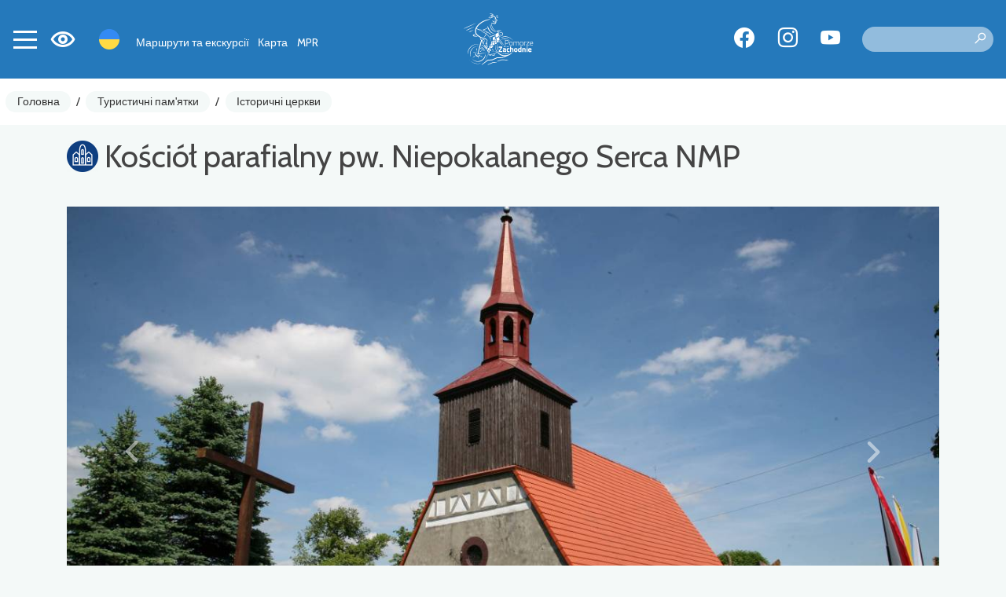

--- FILE ---
content_type: text/html; charset=UTF-8
request_url: https://rowery.wzp.pl/uk/2225-pomorze-zachodnie-kosciol-parafialny-pw-niepokalanego-serca-nmp
body_size: 4736
content:
<!DOCTYPE html>
<html lang="uk">
<head>
    <base href="/" />
    <meta charset="utf-8">
    <meta name="viewport" content="width=device-width, initial-scale=1, shrink-to-fit=no">
    <meta name="description" content="">

    <meta name="author" content="">
    <link rel="icon" href="/images/favicon.ico">
    <link rel="preconnect" href="https://fonts.googleapis.com">
    <link rel="preconnect" href="https://fonts.gstatic.com" crossorigin>
    <link href="https://fonts.googleapis.com/css2?family=Spartan:wght@100;300;500&display=swap" rel="stylesheet">
            <meta property="og:title" content="Kościół parafialny pw. Niepokalanego Serca NMP" />            <meta property="og:description" content="" />            <meta property="og:locale" content="uk_UK" />            <meta property="og:image" content="https://rowery.wzp.pl/media/photos/4947/xl.jpg" />            <meta property="og:url" content="https://rowery.wzp.pl/uk/2225-pomorze-zachodnie-kosciol-parafialny-pw-niepokalanego-serca-nmp" />        <link rel="stylesheet" type="text/css" href="/assets/5ff3ffc4/lib/leaflet.css" />
<link rel="stylesheet" type="text/css" href="https://cdn.maptiler.com/mapbox-gl-js/v1.11.1/mapbox-gl.css" />
<link rel="stylesheet" type="text/css" href="/assets/5ff3ffc4/lib/bootstrap4.css" />
<link rel="stylesheet" type="text/css" href="/assets/5ff3ffc4/lib/lightbox.css" />
<link rel="stylesheet" type="text/css" href="/assets/5ff3ffc4/lib/swiper5.css" />
<link rel="stylesheet" type="text/css" href="/css/icons.css?nocache=1769977840" />
<link rel="stylesheet" type="text/css" href="/css/main.min.css?nocache=1769977840" />
<link rel="stylesheet" type="text/css" href="/css/swiper.min.css" />
<title>Kościół parafialny pw. Niepokalanego Serca NMP - Pomorze Zachodnie</title>
            <!-- Global site tag (gtag.js) - Google Analytics -->
<script async src="https://www.googletagmanager.com/gtag/js?id=G-LSX7WYGHM9"></script>
<script>
    window.dataLayer = window.dataLayer || [];
    function gtag(){dataLayer.push(arguments);}
    gtag('js', new Date());

    gtag('config', 'G-LSX7WYGHM9');
</script>
<script>
    !function(f,b,e,v,n,t,s)
    {if(f.fbq)return;n=f.fbq=function(){n.callMethod?
        n.callMethod.apply(n,arguments):n.queue.push(arguments)};
        if(!f._fbq)f._fbq=n;n.push=n;n.loaded=!0;n.version='2.0';
        n.queue=[];t=b.createElement(e);t.async=!0;
        t.src=v;s=b.getElementsByTagName(e)[0];
        s.parentNode.insertBefore(t,s)}(window, document,'script',
        'https://connect.facebook.net/en_US/fbevents.js');
    fbq('init', '810263767101749');
    fbq('track', 'PageView');
</script>
<noscript><img height="1" width="1" style="display:none" src="https://www.facebook.com/tr?id=810263767101749&ev=PageView&noscript=1"/></noscript>
    </head>

<body class=" ">
<header>
    <nav class="navbar">
        <div class="navbar-shadow"></div>

        <div class="left">
        <button class="navbar-toggler collapsed" type="button" data-toggle="collapse" data-target="#navbarMain" aria-controls="navbarCollapse" aria-expanded="false" aria-label="Toggle navigation">
            <span></span>
            <span></span>
            <span></span>
            <span></span>
        </button>

        <div class="wcag-switch dropdown border-block">
            <span data-toggle="dropdown"><i class="icon-wcag"></i></span>
            <div class="dropdown-menu dropdown-menu-left shadow">
                <h6 class="dropdown-header">Розмір шрифту</h6>
                <div class="px-4 font-sizes">
                    <button class="size-0">A</button>
                    <button class="size-1">A</button>
                    <button class="size-2">A</button>
                </div>
                <div class="dropdown-divider"></div>
                <h6 class="dropdown-header">Високий контраст</h6>
                <div class="px-4 contrast-modes">
                    <button class="contrast-0">A</button>
                    <button class="contrast-1">A</button>
                    <button class="contrast-2">A</button>
                    <button class="contrast-3">A</button>
                </div>
            </div>
        </div>

        <div class="dropdown border-block lang-switch">
            <img data-toggle="dropdown" class="flag" src="/assets/9b3fba6f/img/flags/uk.png" alt="" />            <div class="dropdown-menu dropdown-menu-left shadow">
                <a class="dropdown-item" href="/2225-pomorze-zachodnie-kosciol-parafialny-pw-niepokalanego-serca-nmp"><img class="flag" src="/assets/9b3fba6f/img/flags/pl.png" alt="" /> Polski</a><a class="dropdown-item" href="/en/2225-pomorze-zachodnie-kosciol-parafialny-pw-niepokalanego-serca-nmp"><img class="flag" src="/assets/9b3fba6f/img/flags/en.png" alt="" /> English</a><a class="dropdown-item" href="/de/2225-pomorze-zachodnie-kosciol-parafialny-pw-niepokalanego-serca-nmp"><img class="flag" src="/assets/9b3fba6f/img/flags/de.png" alt="" /> Deutsch</a>            </div>
        </div>

        <div class="navbar-alt-menu">
            <ul class="navbar-nav" id="yw0">
<li class="nav-item"><a class="nav-link" href="/uk/trasy-i-wycieczki"> Маршрути та екскурсії</a></li>
<li class="nav-item"><a class="nav-link" href="/uk/27"> Карта</a></li>
<li class="nav-item"><a class="nav-link" href="/uk/mpr"> MPR</a></li>
</ul>        </div>

        </div>

        <a class="navbar-brand" href="uk"></a>
        <div class="right">
<div class="spacer"></div>

        <div class="social">
            <a target="_blank" class="social-button fb" href="https://www.facebook.com/PomZachodnieRowerem"><span class="icon-facebook"></span></a>
                <a target="_blank" class="social-button insta" href="https://www.instagram.com/pomorzezachodnie/?hl=en"><span class="icon-instagram"></span></a>
                <a target="_blank" class="social-button yt" href="https://www.youtube.com/c/PomZachodnie"><span class="icon-youtube"></span></a>
    </div>
        <div class="search">
            <form action="/uk/site/search">
                <label for="site-search" style="display: none">Пошук</label>
                <input type="text" name="q" value="" id="site-search">
                <button type="submit" class="search-icon" title="Пошук"><i class="icon-search"></i></button>
            </form>
        </div>
        </div>

    </nav>

    <div class="mobile-menu-underlay"></div>




    <div class="mobile-search">
    <img class="d-none d-lg-block" src="/images/layout/logo.svg" alt="Logo" class="d-block mb-4" />

    <form action="/uk/site/search">
        <label for="site-search" style="display: none">Пошук</label>
        <input type="text" name="q" value="" placeholder="пошук..">
        <input type="submit" value="пошук">
        <input class="cancel" type="button" value="Скасувати">
    </form>
</div>
</header>


<div class="navbar-main-menu collapse" id="navbarMain">
    <ul class="navbar-nav" data-planer-count="0" id="yw1">
<li class="nav-item"><a class="nav-link" href="/uk/trasy-i-wycieczki"><img src="/media/menu/1/xxs.svg" alt="Маршрути та екскурсії" /> Маршрути та екскурсії</a></li>
<li class="nav-item"><a class="nav-link" href="/uk/27"><img src="/media/menu/27/xxs.svg" alt="Карта" /> Карта</a></li>
<li class="nav-item"><a class="nav-link" href="/uk/mpr"><img src="/media/menu/3/xxs.svg" alt="MPR - Місце для велосипедистів" /> MPR - Місце для велосипедистів</a></li>
<li class="active nav-item"><a class="nav-link" href="/uk/atrakcje-turystyczne"><img src="/media/menu/19/xxs.svg" alt="Туристичні пам&amp;#039;ятки" /> Туристичні пам&#039;ятки</a></li>
<li class="nav-item"><a class="nav-link" href="/uk/zaplanuj-wycieczke"><img src="/media/menu/10/xxs.svg" alt="Плануйте свою подорож" /> Плануйте свою подорож</a></li>
<li class="nav-item"><a class="nav-link" href="/uk/rowerzysci-sie-licza"><img src="/media/menu/14/xxs.svg" alt="Лічильники циклів" /> Лічильники циклів</a></li>
<li class="nav-item"><a class="nav-link" href="/uk/do-pobrania"><img src="/media/menu/15/xxs.png" alt="PDF" /> PDF</a></li>
<li class="nav-item"><a class="nav-link" href="/uk/aktualnosci"><img src="/media/menu/4/xxs.svg" alt="Новини" /> Новини</a></li>
<li class="nav-item"><a class="nav-link" href="/uk/koncepcja-tras"><img src="/media/menu/26/xxs.svg" alt="Koncepcja tras" /> Koncepcja tras</a></li>
<li class="nav-item"><a class="nav-link" href="/uk/kontakt"><img src="/media/menu/5/xxs.svg" alt="контакт" /> контакт</a></li>
</ul></div>

<div class="breadcrumbs-container">
    <nav aria-label="breadcrumb">
        <ol class="breadcrumb">
<li class="breadcrumb-item"><a href="uk">Головна</a></li><li class="breadcrumb-separator">/</li><li class="breadcrumb-item"><a href="/uk/atrakcje-turystyczne">Туристичні пам&#039;ятки</a></li><li class="breadcrumb-separator">/</li><li class="breadcrumb-item"><a href="/uk/kategoria/58,storichn-tserkvi">Історичні церкви</a></li></ol>    </nav>
</div>


    <div class="container main">
        

	<div class="page-header">
					            <div class="title-row">
                <h1>
                    <img src="/media/category/58/icon-xxs.png" alt="" />                    Kościół parafialny pw. Niepokalanego Serca NMP                </h1>
                            </div>
        			</div>

        <div class="row">
            <div class="col-md-12">
                


<div class="article-detail">

            
<div id="gallery" class="carousel slide mb-3" data-bs-ride="carousel">
    <div class="carousel-inner">
                    <a class="carousel-item panoramic active horizontal" data-lightbox="gallery" style="background-image:url(&#039; /media/photos/4947/xl.jpg&#039;)" href="/media/photos/4947/original.jpg"></a>                    <a class="carousel-item panoramic horizontal" data-lightbox="gallery" style="background-image:url(&#039; /media/photos/4948/xl.jpg&#039;)" href="/media/photos/4948/original.jpg"></a>            </div>

            <ol class="carousel-indicators">
                            <li data-target="#gallery" data-slide-to="0" class="active"></li>
                            <li data-target="#gallery" data-slide-to="1" ></li>
                    </ol>
        <div class="photo-count">
            <i class="icon-photo"></i> 2        </div>
        <a class="carousel-control-prev" href="#gallery" role="button" data-slide="prev">
            <span class="icon-chevron-left"></span>
        </a>
        <a class="carousel-control-next" href="#gallery" role="button" data-slide="next">
            <span class="icon-chevron-right"></span>
        </a>
    </div>    
    <div class="row">
        
                    <div class="col-md-4">
                <div class="item-sidebar mb-3"><ul class="item-contact"><li class="address"><span class="icon"><i class="icon-place"></i></span><span class="name">Адреса:</span> <span class="value">Królewiecka 37, 74-121 Krzywin</span></li><li class="phone"><span class="icon"><i class="icon-phone"></i></span><span class="name">Номер телефону:</span> <span class="value">91 416 75 10</span></li></ul></div>
                            </div>
        
        <div class="col-md-8">
            <div class="text-content my-3">
                            </div>

            




        </div>
    </div>


    
                
            <div class="ts-map" data-latitude="53.089507861837" data-longitude="14.460135231624" data-zoom="10" data-id="2225" data-segment-url="/uk/map/data?action=geometry&amp;color=item" data-segment-items-url="/uk/map/items" data-icon="/media/category/58/marker-xxs.png" data-title="Kościół parafialny pw. Niepokalanego Serca NMP" data-class="ts-map my-3" data-on-load="ItemView.init" data-load-segments=""></div>

        
        <div class="my-3">
                                            <a target="_blank" class="btn btn-primary" href="/uk/mapa-pomorze-zachodnie/#tourist_bike//53.089507861837,14.460135231624"><i class="icon-navigate"></i> Призначити маршрут</a>            
                    </div>

        
        
        
    
    
        
        
    
</div>
            </div>
        </div>
    </div>

    
<div class="widget-app widget widget-text">
    <div class="container">
        <div class="row">
            <div class="col-lg-4 col-sm-6 position-relative text-center">
                <img class="phone" src="/media/photos/10042/m.png" alt="Мобільний додаток | «Pomorze Zachodnie»">
            </div>
            <div class="col-lg-6 col-sm-6 ">
                <h2 class="title d-flex align-items-center">
                    <img src="/images/static/app-icon.png" alt="App" class="icon">
                    <span class="text pl-3">Мобільний додаток <b> «Pomorze Zachodnie»</b></span>
                </h2>
                <div class="content"><p>З нами Ви не заблукаєте на маршруті! У нашому додатку ви знайдете детальну карту маршрутів та екскурсій, цікаві місця та події, 360 панорам та багато-багато іншого!</p></div>
                <div class="stores">
                    <a href="https://apps.apple.com/ua/app/pomorze-zachodnie/id1629384838">
                        <img src="/images/static/appstore.svg" alt="Appstore">
                    </a>
                    <a href="https://play.google.com/store/apps/details?id=pl.amistad.treespot.zalew_szczecinski&hl=uk">
                        <img src="/images/static/google-play.svg" alt="Google Play">
                    </a>
                    <div>
                        <img src="/images/static/qr.png" alt="Kod QR" class="qr-code">
                    </div>
                </div>
            </div>
        </div>
    </div>
</div>


<div class="mobile-menu-container">
    <div class="mobile-menu">
        <a href="/uk/27" class="mobile-button">
            <i class="icon icon-map"></i>
        </a>
        <div class="navbar-toggler-container">
            <button class="navbar-toggler collapsed" type="button" data-toggle="collapse" data-target="#navbarMain" aria-controls="navbarCollapse" aria-expanded="false" aria-label="Toggle navigation">
                <span></span>
                <span></span>
                <span></span>
                <span></span>
            </button>
        </div>
        <button class="mobile-button mobile-search-button">
            <i class="icon icon-search"></i>
        </button>
    </div>
</div>
<footer>
    <div class="content">
        <div class="container">
            <div class="row">
                <div class="col-md-3 d-none d-md-block">
                    <img class="img-responsive" src="/images/static/logo-pz.svg" alt="Pomorze Zachodnie">
                </div>
                <div class="col-md-3">
                    <div class="widget widget-text">
<div class="ts-card">
                    <div class="photo" >
                        <img src="/media/photos/10082/l.png" alt="" />        </div>
                <div class="body"><div class="wrapper"></div></div>
    </div>

</div>                </div>
                <div class="col-md-3">
                    <h2>Меню</h2>
                    <ul class="navbar-nav" id="yw2">
<li class="nav-item"><a class="nav-link" href="/uk/trasy-i-wycieczki"> Маршрути та екскурсії</a></li>
<li class="nav-item"><a class="nav-link" href="/uk/27"> Карта</a></li>
<li class="nav-item"><a class="nav-link" href="/uk/mpr"> MPR</a></li>
</ul>                    <ul class="navbar-nav" id="yw3">
<li class="nav-item"><a class="nav-link" href="/uk/accessibility"> Доступність</a></li>
<li class="nav-item"><a class="nav-link" href="/uk/aplikacja"> мобільний додаток</a></li>
<li class="nav-item"><a class="nav-link" href="/uk/pobierz"> завантажити програму</a></li>
</ul>                </div>
                <div class="col-md-3">
                    <div class="stores">
                        <a href="https://apps.apple.com/pl/app/pomorze-zachodnie/id1629384838">
                            <img src="/images/static/appstore.svg" alt="Appstore">
                        </a>
                        <a href="https://play.google.com/store/apps/details?id=pl.amistad.treespot.zalew_szczecinski&hl=uk">
                            <img src="/images/static/google-play.svg" alt="Google Play">
                        </a>
                        <div class="my-2">
                            <img src="/images/static/qr.png" alt="Kod QR" class="qr-code">
                        </div>
                    </div>
                    <div class="social">
            <a target="_blank" class="social-button fb" href="https://www.facebook.com/PomZachodnieRowerem"><span class="icon-facebook"></span></a>
                <a target="_blank" class="social-button insta" href="https://www.instagram.com/pomorzezachodnie/?hl=en"><span class="icon-instagram"></span></a>
                <a target="_blank" class="social-button yt" href="https://www.youtube.com/c/PomZachodnie"><span class="icon-youtube"></span></a>
    </div>                </div>
            </div>
        </div>
    </div>

    <div class="partners">
        <div class="container">
            <div class="row">
                <div class="col-sm-3">
                    <b>Partnerzy</b>
                </div>
                <div class="col-sm-9">
                    <img src="/images/static/partners.png" alt="">
                </div>
            </div>
            <div class="text-center mt-5">
                <div class="widget widget-texts"><div id="swiper-partners" class="swiper swiper-container" data-autoplay="true" data-loop="true">
    <div class="swiper-wrapper">
                    <div class="swiper-slide partner-card">
                                    <img class="mb-4" src=/media/photos/17520/xl.png alt=>
                                            </div>
                    <div class="swiper-slide partner-card">
                                    <img class="mb-4" src=/media/photos/17519/xl.jpg alt=>
                                            </div>
                    <div class="swiper-slide partner-card">
                                    <img class="mb-4" src=/media/photos/17521/xl.png alt=>
                                            </div>
                    <div class="swiper-slide partner-card">
                                    <img class="mb-4" src=/media/photos/17604/xl.png alt=>
                                            </div>
                    <div class="swiper-slide partner-card">
                                    <img class="mb-4" src=/media/photos/17676/xl.jpg alt=>
                                            </div>
                    <div class="swiper-slide partner-card">
                                    <img class="mb-4" src=/media/photos/22858/xl.png alt=>
                                            </div>
            </div>
</div>
</div>            </div>
        </div>
    </div>

    <div class="creator">
        <p>Підготовка веб-сайту та мобільного додатку</p>
        <a href="https://amistad.pl"><img src="/images/amistad-logo.svg" alt="Amistad" /></a>
    </div>

</footer>
<script async src="https://www.googletagmanager.com/gtag/js?id=G-ES08CQ1JDQ"></script>
<script>
    window.dataLayer = window.dataLayer || [];
    function gtag(){dataLayer.push(arguments);}
    gtag('js', new Date());
    gtag('config', 'G-ES08CQ1JDQ');
    gtag('config', 'AW-10850878160');
</script>
<script type="text/javascript" src="https://code.jquery.com/jquery-3.3.1.min.js"></script>
<script type="text/javascript" src="/assets/5ff3ffc4/lib/leaflet.js"></script>
<script type="text/javascript" src="/assets/5ff3ffc4/js/ts-leaflet.js"></script>
<script type="text/javascript" src="https://cdn.maptiler.com/mapbox-gl-js/v1.11.1/mapbox-gl.js"></script>
<script type="text/javascript" src="https://cdn.maptiler.com/mapbox-gl-leaflet/latest/leaflet-mapbox-gl.js"></script>
<script type="text/javascript" src="/assets/5ff3ffc4/lib/flot.js"></script>
<script type="text/javascript" src="js/view-item.min.js?nocache=1769977840"></script>
<script type="text/javascript" src="/assets/5ff3ffc4/lib/popper.js"></script>
<script type="text/javascript" src="/assets/5ff3ffc4/lib/bootstrap4.js"></script>
<script type="text/javascript" src="/assets/5ff3ffc4/lib/lightbox.js"></script>
<script type="text/javascript" src="/assets/5ff3ffc4/lib/swiper5.js"></script>
<script type="text/javascript" src="js/app.min.js"></script>
<script type="text/javascript" src="/js/swiper.min.js"></script>
</body>
</html>


--- FILE ---
content_type: image/svg+xml
request_url: https://rowery.wzp.pl/images/layout/logo.svg
body_size: 46194
content:
<svg width="104" height="78" viewBox="0 0 104 78" fill="none" xmlns="http://www.w3.org/2000/svg">
<path d="M62.4494 45.188V47.8764H61.7734V40.1388H64.5814C66.2376 40.1388 66.9786 40.9032 66.9786 42.5568C66.9786 44.2104 66.2376 45.188 64.5814 45.188H62.4494ZM64.5814 44.5328C65.7826 44.5328 66.2792 43.7762 66.2792 42.5542C66.2792 41.3322 65.7826 40.7784 64.5814 40.7784H62.4494V44.5328H64.5814Z" fill="white"/>
<path d="M72.4517 45.0216C72.4517 47.008 71.9967 47.9882 70.1429 47.9882C68.2891 47.9882 67.8003 47.1094 67.8003 45.0112C67.8003 43.0456 68.4217 42.2266 70.1429 42.2266C71.7523 42.2266 72.4517 43.0794 72.4517 45.0216ZM71.7653 45.0216C71.7653 43.433 71.2765 42.8246 70.1455 42.8246C68.8663 42.8246 68.4789 43.3576 68.4789 45.0112C68.4789 46.6648 68.7129 47.3876 70.1455 47.3876C71.5781 47.3876 71.7653 46.6102 71.7653 45.0216Z" fill="white"/>
<path d="M73.7959 47.8764V42.3254H74.4615V42.7232C74.4615 42.7232 75.2051 42.2786 76.0137 42.2474C76.2477 42.237 76.4583 42.237 76.6377 42.2578C77.0693 42.3124 77.3657 42.4684 77.5685 42.7362C77.8337 42.6348 78.8009 42.2266 79.6095 42.2266C81.1227 42.2266 81.4659 42.9026 81.4659 44.9878V47.8764H80.8003V45.1542C80.8003 43.3914 80.6547 42.835 79.5341 42.835C78.7021 42.835 77.8805 43.2666 77.8467 43.29C77.9585 43.6098 78.0027 44.2546 78.0027 44.9852V47.8738H77.3501V45.0086C77.3501 43.3446 77.1707 42.835 76.0709 42.835C75.2389 42.835 74.4615 43.3004 74.4615 43.3004V47.8738H73.7959V47.8764Z" fill="white"/>
<path d="M87.3807 45.0216C87.3807 47.008 86.9257 47.9882 85.0719 47.9882C83.2181 47.9882 82.7319 47.1094 82.7319 45.0112C82.7319 43.0456 83.3533 42.2266 85.0719 42.2266C86.6813 42.2266 87.3807 43.0794 87.3807 45.0216ZM86.6943 45.0216C86.6943 43.433 86.2029 42.8246 85.0719 42.8246C83.7953 42.8246 83.4079 43.3576 83.4079 45.0112C83.4079 46.6648 83.6419 47.3876 85.0719 47.3876C86.5019 47.3876 86.6943 46.6102 86.6943 45.0216Z" fill="white"/>
<path d="M88.7224 42.3254H89.3906V43.1132C89.3906 43.1132 90.2902 42.4242 91.4212 42.2136V42.8896C90.3656 43.1028 89.3906 43.7346 89.3906 43.7346V47.8764H88.7224V42.3254Z" fill="white"/>
<path d="M91.9673 42.3254H96.0857V42.926L92.7785 47.2758H96.0857V47.8764H91.9673V47.2758L95.2849 42.926H91.9673V42.3254Z" fill="white"/>
<path d="M101.267 47.2758L101.291 47.8322C101.291 47.8322 100.035 47.9882 99.1718 47.9882C97.5156 47.9778 97.0164 46.9768 97.0164 45.123C97.0164 42.978 97.9472 42.2266 99.3044 42.2266C100.734 42.2266 101.491 42.9806 101.491 44.8448L101.465 45.3778H97.6898C97.6898 46.6882 98.0694 47.3772 99.2316 47.3772C100.043 47.3772 101.265 47.2784 101.265 47.2784L101.267 47.2758ZM100.823 44.824C100.823 43.3602 100.344 42.8142 99.3044 42.8142C98.2644 42.8142 97.6924 43.3784 97.6924 44.824H100.823Z" fill="white"/>
<path d="M52.5149 49.465H57.5095V50.9418L54.4779 55.4814V55.6478H57.5095V57.1246H52.5149V55.6478L55.5465 51.1082V50.9418H52.5149V49.465Z" fill="white"/>
<path d="M62.9615 55.4165C62.9615 55.8273 63.0057 55.9365 63.3177 55.9911L63.2735 57.2573C62.3063 57.2573 62.0515 57.1117 61.6979 56.8803C61.6979 56.8803 60.7619 57.2573 60.0001 57.2573C58.9003 57.2573 58.3491 56.5475 58.3491 55.4347C58.3491 54.1815 59.0563 53.8149 60.2809 53.7265L61.4795 53.6485V53.3703C61.4795 53.0713 61.2455 52.8711 60.9231 52.8711C60.1015 52.8711 58.7677 52.9933 58.7677 52.9933L58.7261 51.6933C58.7261 51.6933 60.2003 51.4489 61.0115 51.4489C62.2543 51.4489 62.9641 51.9377 62.9641 53.3599V55.4139L62.9615 55.4165ZM60.4655 54.8262C60.0755 54.8496 59.8441 54.9927 59.8441 55.3931C59.8441 55.7935 59.9897 55.9807 60.3017 55.9807C60.7541 55.9807 61.4769 55.8143 61.4769 55.8143V54.7821L60.4655 54.8262Z" fill="white"/>
<path d="M67.9875 51.6854L67.9433 52.962C67.9433 52.962 67.0671 52.8736 66.6433 52.8736C65.5799 52.8736 65.3771 53.2402 65.3771 54.2958C65.3771 55.4814 65.5877 55.8376 66.6537 55.8376C67.0749 55.8376 67.9407 55.7492 67.9407 55.7492L67.9849 57.0258C67.9849 57.0258 66.7967 57.2598 66.1753 57.2598C64.5217 57.2598 63.8665 56.381 63.8665 54.2958C63.8665 52.3302 64.5581 51.454 66.2091 51.454C66.8513 51.454 67.9849 51.6854 67.9849 51.6854H67.9875Z" fill="white"/>
<path d="M68.7881 57.1246V49.3558H70.2779V51.7426C70.2779 51.7426 71.1307 51.454 71.6559 51.454C73.2107 51.454 73.6085 52.4316 73.6085 54.2178V57.1246H72.1187V54.2178C72.1187 53.3858 72.0069 52.8424 71.3439 52.8424C70.9773 52.8424 70.2779 52.975 70.2779 52.975V57.1246H68.7881Z" fill="white"/>
<path d="M79.4899 54.3504C79.4899 56.0586 78.8685 57.2598 76.9341 57.2598C74.9997 57.2598 74.3809 56.0586 74.3809 54.3504C74.3809 52.6422 75.0023 51.4514 76.9341 51.4514C78.8659 51.4514 79.4899 52.6396 79.4899 54.3504ZM77.9793 54.3504C77.9793 53.3286 77.7583 52.7956 76.9341 52.7956C76.1099 52.7956 75.8915 53.3286 75.8915 54.3504C75.8915 55.3722 76.1125 55.9156 76.9341 55.9156C77.7557 55.9156 77.9793 55.3696 77.9793 54.3504Z" fill="white"/>
<path d="M84.9759 57.1246H83.4861V56.9062C83.4861 56.9062 82.7191 57.2494 82.1549 57.2494C80.4805 57.2494 79.9917 56.238 79.9917 54.2958C79.9917 52.3536 80.7795 51.454 82.2875 51.454C82.7009 51.454 83.4861 51.597 83.4861 51.597V49.3558H84.9759V57.1246ZM83.4861 55.7154V52.8944C83.4861 52.8944 82.8751 52.7956 82.3993 52.7956C81.8429 52.7956 81.4997 53.1934 81.4997 54.2958C81.4997 55.3982 81.7103 55.8506 82.4097 55.8714C82.8413 55.861 83.4861 55.7154 83.4861 55.7154Z" fill="white"/>
<path d="M86.1821 57.1246V51.5866H87.6719V51.8284C87.6719 51.8284 88.5221 51.4514 89.0447 51.4514C90.5995 51.4514 90.9999 52.429 90.9999 54.2256V57.122H89.5127V54.2256C89.5127 53.3832 89.4035 52.8398 88.7353 52.8398C88.3687 52.8398 87.6719 53.0296 87.6719 53.0296V57.1246H86.1821Z" fill="white"/>
<path d="M92.1335 49.3428H93.6207V50.8638H92.1335V49.3428ZM92.1335 51.5866H93.6207V57.1246H92.1335V51.5866Z" fill="white"/>
<path d="M99.1484 55.7934L99.1692 56.9478C99.1692 56.9478 97.89 57.2598 96.8604 57.2598C95.1834 57.2598 94.4736 56.4252 94.4736 54.4284C94.4736 52.4316 95.3056 51.454 96.9254 51.454C98.5452 51.454 99.346 52.2756 99.346 53.9526L99.2368 54.9952H95.9712C95.9816 55.6296 96.2962 55.8948 97.0944 55.8948C98.0044 55.8948 99.1484 55.7934 99.1484 55.7934ZM97.8822 53.8512C97.8822 53.0634 97.6274 52.7748 96.928 52.7748C96.2286 52.7748 95.9712 53.1206 95.9634 53.8512H97.8822Z" fill="white"/>
<path d="M34.6969 48.0142L34.6319 50.7962L33.3137 50.9158L33.3683 48.3418L34.6969 48.0142Z" fill="white"/>
<path d="M33.189 46.995L33.111 48.919L32.1594 49.0984L32.227 47.268L33.189 46.995Z" fill="white"/>
<path d="M34.4395 49.8419L34.3667 52.0546L34.6449 52.0389L35.5159 51.9896L35.5679 50.193L35.5835 49.6833L34.4395 49.8419Z" fill="white"/>
<path d="M36.036 50.609L35.2482 50.7078L35.1962 52.2886L35.1702 53.0738L36.4208 53.0426L36.4884 50.5544L36.036 50.609Z" fill="white"/>
<path d="M35.5211 51.9896L35.5575 50.6688L35.2481 50.7078L35.2039 52.0078L35.5211 51.9896Z" fill="white"/>
<path d="M34.6294 50.7962L34.6554 49.8108L34.4396 49.842L34.4058 50.8144L34.6294 50.7962Z" fill="white"/>
<path d="M36.3064 53.4924L36.2882 54.21L35.9216 54.2022L35.9424 53.495L36.3064 53.4924Z" fill="white"/>
<path d="M37.3203 51.7452L37.2917 53.0946L36.5767 53.1076L36.6105 51.7946L37.3203 51.7452Z" fill="white"/>
<path d="M37.7754 53.859L37.765 54.548L37.479 54.5376L37.492 53.859H37.7754Z" fill="white"/>
<path d="M37.4919 53.859L37.4789 54.5376L37.7649 54.548L37.7259 56.5396L36.3323 56.3966L36.4025 53.8512L37.4919 53.859Z" fill="white"/>
<path d="M39.3016 51.3448L39.2938 51.8597L39.0286 51.8778L39.0338 51.3656L39.3016 51.3448Z" fill="white"/>
<path d="M39.0337 51.3656L39.0285 51.8778L39.2937 51.8596L39.2599 54.5948L37.7649 54.548L37.7753 53.859H37.4919L37.5387 51.4904L39.0337 51.3656Z" fill="white"/>
<path d="M39.4941 55.6425L39.4577 58.5571L37.8743 58.3257L37.9237 55.5411L39.4941 55.6425Z" fill="white"/>
<path d="M41.3633 45.968L41.3607 47.8348L40.2141 48.0532L40.2297 46.254L41.3633 45.968Z" fill="white"/>
<path d="M40.4067 52.2704L40.3989 53.235L39.8243 53.2454L39.8165 53.6952H39.5591L39.5721 52.3068L40.4067 52.2704Z" fill="white"/>
<path d="M41.0045 48.4067L40.9967 51.7503L39.2937 51.8595L39.3015 51.3447L39.0337 51.3655L39.0649 48.7447L41.0045 48.4067Z" fill="white"/>
<path d="M43.4903 41.7638L43.5137 43.8958L42.0681 44.2962L42.0733 42.2344L43.4903 41.7638Z" fill="white"/>
<path d="M40.3989 53.2349L39.8243 53.2453L39.8165 53.6951L39.8035 55.6243L41.2777 55.7231L41.2803 53.2219L40.3989 53.2349Z" fill="white"/>
<path d="M43.5241 44.4834L41.6599 44.993L41.6651 47.7776L43.5501 47.4136L43.5241 44.4834Z" fill="white"/>
<path d="M43.2432 50.3699L43.2276 48.4329L42.8688 48.4901L41.4258 48.7189V51.4359L43.251 51.3033L43.2432 50.3699Z" fill="white"/>
<path d="M45.5234 40.547L45.5338 41.0592L44.6992 41.3582L44.7303 43.0924L43.927 43.3446L43.8958 41.1606L45.5234 40.547Z" fill="white"/>
<path d="M44.5197 47.7256L44.5587 50.2372L43.2431 50.3698L43.2275 48.4328L42.8687 48.49L42.8635 48.0142L44.5197 47.7256Z" fill="white"/>
<path d="M45.5338 41.0592L45.5754 42.8324L44.7304 43.0924L44.6992 41.3582L45.5338 41.0592Z" fill="white"/>
<path d="M46.5165 43.0872L46.5373 43.7346L44.7511 44.2312L44.7407 43.615L46.5165 43.0872Z" fill="white"/>
<path d="M47.0029 43.5319L46.9093 40.5601L45.5339 41.0593L45.5755 42.8325L44.7305 43.0925L44.7409 43.6151L46.5167 43.0873L46.5375 43.7347L46.9613 43.6177L47.0029 43.6073V43.5319Z" fill="white"/>
<path d="M44.7407 43.615L44.7511 44.2312L46.5373 43.7346L46.6257 46.8078L43.9425 47.3434L43.8931 43.862L44.7407 43.615Z" fill="white"/>
<path d="M48.2846 38.2227L48.3574 40.0375L46.9092 40.5601L46.865 38.8077L48.2846 38.2227Z" fill="white"/>
<path d="M48.9165 40.3182L48.9711 42.2578L47.3981 42.6946L47.3435 40.8538L48.9165 40.3182Z" fill="white"/>
<path d="M52.6604 28.8574L52.7566 34.7438L48.256 36.686L48.0688 31.5822L52.6604 28.8574Z" fill="white"/>
<path d="M49.5015 42.7986L49.6185 45.5286L47.4267 45.9446L47.3799 43.3524L49.5015 42.7986Z" fill="white"/>
<path d="M52.4446 40.2792L52.4758 40.8642L50.0214 41.5064L50.0032 40.9604L52.4446 40.2792Z" fill="white"/>
<path d="M52.4759 40.8643L52.5955 43.1861L50.1021 43.6801L50.0215 41.5065L52.4759 40.8643Z" fill="white"/>
<path d="M53.4455 35.6147L53.6457 40.5547L52.4757 40.8641L52.4445 40.2791L50.0031 40.9603L50.0213 41.5063L49.4649 41.6519L49.3193 37.2371L53.4455 35.6147Z" fill="white"/>
<path d="M47.3771 38.5164L47.2575 34.9492L44.2727 36.5118L44.3247 40.2766L46.9559 39.2418L47.3953 39.0702L47.3771 38.5164Z" fill="white"/>
<path d="M47.3954 39.0702L47.3798 38.597L46.865 38.8076L46.8754 39.2704L46.956 39.2418L47.3954 39.0702Z" fill="white"/>
<path d="M21.2369 15.5532C21.2369 15.5532 12.2669 19.266 8.53849 20.9508C5.18709 22.464 2.52729 23.8264 2.60009 23.9902C2.67549 24.1566 5.45749 23.0672 8.80889 21.5514C12.2565 19.9914 21.2369 15.5558 21.2369 15.5558V15.5532Z" fill="white"/>
<path d="M18.4029 20.9119C18.4029 20.9119 12.3527 23.3507 9.85672 24.4973C7.61292 25.5295 5.85272 26.4967 5.92812 26.6631C6.00612 26.8295 7.88852 26.1301 10.1323 25.0979C12.4385 24.0345 18.4029 20.9145 18.4029 20.9145V20.9119Z" fill="white"/>
<path d="M12.3345 27.4404C11.0891 28.0358 10.1427 28.6494 10.2181 28.8106C10.2961 28.9744 11.3725 28.6312 12.6179 28.0358C13.8971 27.4222 17.1367 25.493 17.1367 25.493C17.1367 25.493 13.7177 26.78 12.3345 27.4404Z" fill="white"/>
<path d="M68.0679 40.4898C67.5895 40.027 66.8641 39.429 65.9437 38.9714C65.0259 38.506 63.9287 38.2148 62.9043 38.0848C61.8773 37.9574 60.9257 37.9314 60.2055 37.9912C58.9159 38.0874 57.7823 38.4358 57.0179 38.7842C56.2509 39.1352 55.8401 39.4576 55.8765 39.533C55.9597 39.7046 57.8031 38.805 60.2549 38.6282C61.4951 38.5424 63.8767 38.4722 65.7409 39.2314C67.6207 39.9698 68.8089 41.3114 68.8115 41.2802C68.8115 41.2802 68.5515 40.9578 68.0679 40.4898Z" fill="white"/>
<path d="M72.5141 40.1596C71.9187 39.4238 70.9827 38.493 69.8075 37.6662C68.6349 36.8342 67.2413 36.0932 65.8581 35.607C64.4801 35.1104 63.1151 34.879 62.0855 34.8764C60.2525 34.8582 58.6249 35.2794 57.5277 35.7318C56.4279 36.1868 55.8351 36.634 55.8793 36.7172C55.9287 36.816 56.5995 36.543 57.6993 36.231C58.7991 35.919 60.3487 35.6044 62.0803 35.62C62.9513 35.62 64.2071 35.7682 65.5435 36.1634C66.8799 36.5508 68.2943 37.1722 69.5059 37.9132C70.7305 38.6464 71.7393 39.5044 72.3997 40.2012C73.0627 40.898 73.3929 41.4154 73.3981 41.4102C73.3929 41.4154 73.1147 40.8928 72.5141 40.157V40.1596Z" fill="white"/>
<path d="M53.2141 41.2673C53.1205 41.2881 53.1257 41.6781 53.3285 42.2423C53.5261 42.8091 53.9265 43.5423 54.4959 44.2469C54.7871 44.6109 55.2421 45.0867 55.7855 45.5573C56.3289 46.0305 56.9633 46.4881 57.5717 46.8729C58.7833 47.6477 59.8831 48.1391 59.8831 48.1365C59.8831 48.1391 58.8977 47.5151 57.8187 46.6259C56.7215 45.7575 55.6139 44.5693 55.0315 43.8153C54.4933 43.1497 54.0617 42.5127 53.7679 42.0317C53.4689 41.5533 53.3051 41.2439 53.2141 41.2647V41.2673Z" fill="white"/>
<path d="M56.1807 41.9328C55.0809 40.4014 54.2463 39.1222 54.0825 39.2028C53.9057 39.286 54.4933 40.7628 55.6217 42.328C56.1885 43.1418 57.3819 44.5094 58.5103 45.565C59.6309 46.6362 60.6371 47.4578 60.6371 47.4578C60.6371 47.4578 59.7791 46.5374 58.8041 45.3752C57.8161 44.2234 56.7787 42.7908 56.1833 41.9328H56.1807Z" fill="white"/>
<path d="M60.9803 47.9128C61.1857 47.7958 61.3495 47.7906 61.3469 47.788C61.3469 47.7932 61.1987 47.749 60.9517 47.8114C60.7125 47.866 60.3693 48.061 60.1951 48.4484C60.0105 48.8228 60.0547 49.3558 60.3407 49.7172C60.6189 50.0916 61.0791 50.2476 61.3963 50.2242C61.9995 50.206 62.4207 49.7458 62.4987 49.4026C62.5923 49.0464 62.4701 48.841 62.3843 48.8462C62.2881 48.8462 62.2127 49.0204 62.0619 49.1894C61.9137 49.361 61.6693 49.5248 61.3755 49.5352C61.2273 49.543 60.9985 49.5196 60.7983 49.3532C60.5929 49.1946 60.4655 48.8826 60.5149 48.5784C60.5591 48.2716 60.7801 48.0194 60.9829 47.9102L60.9803 47.9128Z" fill="white"/>
<path d="M23.4519 59.5529L23.5455 59.2929L23.5689 59.2357L23.6287 59.0381L23.7483 58.6247L24.2345 56.9867L25.1627 53.8199C25.7555 51.7815 26.2833 49.9225 26.6811 48.4509C27.0633 47.0365 27.4195 45.6741 27.7393 44.4027L28.1891 42.5697L28.3399 41.9275C28.3867 42.0003 28.4309 42.0731 28.4777 42.1459C29.0835 43.1053 29.6529 43.9919 30.1443 44.7121C29.7127 45.6741 29.3617 46.4957 29.3617 46.4957C29.3617 46.4957 29.8141 45.8379 30.3601 45.0215C31.0699 46.0355 31.5925 46.6413 31.7953 46.5139C32.0267 46.3683 31.6133 45.4973 30.8775 44.2389C31.3039 43.5863 31.7225 42.9259 31.9747 42.4735C32.5987 41.3607 32.9705 40.3831 32.8041 40.2895C32.6377 40.1959 31.9981 41.0227 31.3767 42.1381C31.1687 42.5151 30.8801 43.1131 30.5863 43.7475C30.2015 43.1105 29.7569 42.3981 29.2785 41.6415C29.1381 41.4205 29.0029 41.2021 28.8651 40.9915L29.2473 40.8199L30.1339 40.4117C30.6877 40.1543 31.1635 39.9203 31.5509 39.7175C32.3257 39.3145 32.7417 39.0415 32.7027 38.9375C32.6611 38.8361 32.1671 38.9141 31.3247 39.1429C30.9061 39.2573 30.3965 39.4107 29.8115 39.5953L28.8859 39.8969L28.3841 40.0633L28.2931 40.0971C27.1439 38.3213 26.2521 37.0863 25.9609 37.2709C25.6983 37.4373 26.4185 38.7867 27.5209 40.6015L26.4835 44.0621C26.1169 45.3231 25.7373 46.6751 25.3551 48.0921C24.9807 49.4779 24.5127 51.3265 24.0005 53.3961L22.2117 60.6865L24.1851 60.3043L25.4825 60.0365L27.9967 59.5139L32.4297 58.5857L36.7327 57.6731L23.4545 59.5529H23.4519Z" fill="white"/>
<path d="M47.7802 32.7418C47.645 32.3726 45.8744 32.9316 43.7164 33.7142C41.5636 34.4942 39.832 35.1728 39.9776 35.5732C40.1258 35.984 41.886 35.3834 44.0388 34.6008C46.1942 33.8182 47.931 33.1526 47.7802 32.7418Z" fill="white"/>
<path d="M16.9883 34.7152C17.7631 35.0012 18.4833 35.0844 19.1385 35.152C19.7911 35.2118 20.3761 35.2196 20.8675 35.2014C21.8477 35.1624 22.4483 35.0168 22.4431 34.8062C22.4353 34.5852 21.8399 34.4942 20.8909 34.4058C20.4151 34.3616 19.8535 34.3174 19.2373 34.2394C18.6263 34.1614 17.9399 34.06 17.3289 33.8338C17.0325 33.7272 16.7751 33.5478 16.7335 33.4412C16.7075 33.3918 16.7075 33.3476 16.7153 33.3398C16.7153 33.319 16.7699 33.2566 16.8583 33.1994C17.2587 32.9602 17.8515 32.8588 18.2909 32.7782C19.2087 32.6248 19.8041 32.5416 19.8093 32.318C19.8145 32.1256 19.2139 31.9722 18.2077 32.0008C17.9581 32.0112 17.6799 32.0346 17.3783 32.0892C17.0741 32.1464 16.7491 32.2166 16.3851 32.4246C16.2109 32.5312 15.9977 32.6872 15.8651 32.9758C15.7325 33.2748 15.7663 33.6024 15.8937 33.8624C16.1823 34.3876 16.6165 34.5592 16.9909 34.7178L16.9883 34.7152Z" fill="white"/>
<path d="M68.8064 59.657C67.1242 60.658 64.5502 61.6772 61.5758 61.6954C60.0626 61.7266 57.8786 61.4952 55.6972 60.5098C53.5158 59.553 51.4176 57.824 50.0448 55.7804C48.6408 53.7498 47.9856 51.4904 47.7854 49.829C47.58 48.1598 47.7204 47.0886 47.7048 47.0938C47.7204 47.0938 47.4994 48.1104 47.567 49.7744C47.6268 51.428 48.087 53.755 49.3584 55.978C50.6038 58.2062 52.6656 60.2394 54.99 61.4536C57.304 62.7016 59.787 63.1072 61.5914 63.0734C61.802 63.0734 62.01 63.063 62.218 63.05C61.7058 63.206 61.152 63.3776 60.5436 63.57L57.1584 64.6698L50.154 64.7582L45.8302 66.6198L43.1678 67.7664L36.894 68.2006L33.1786 71.1022C32.11 71.9498 31.1818 72.6986 30.4226 73.3278C28.9068 74.5888 28.0722 75.374 28.1814 75.5144C28.2906 75.6574 29.2708 75.0646 30.888 73.9362C31.6992 73.3694 32.6638 72.67 33.761 71.864L37.284 69.238L43.4304 68.8532L46.2696 67.6338L50.3932 65.8476L57.3378 65.6734L60.8348 64.4046C61.8488 64.0276 62.7224 63.6922 63.44 63.3984C64.4722 62.9824 65.1664 62.6626 65.455 62.4598C65.6708 62.3922 65.884 62.322 66.0894 62.2466C67.4128 61.7578 68.5126 61.1052 69.3498 60.4656C71.032 59.1708 71.7054 58.0268 71.5754 57.9202C71.4194 57.7772 70.5042 58.6586 68.809 59.6596L68.8064 59.657Z" fill="white"/>
<path d="M61.3496 60.2004C62.3506 60.255 63.284 60.1484 63.9574 60.0028C65.1768 59.7428 66.2116 59.2566 66.8902 58.8172C67.574 58.3752 67.9172 58.0008 67.8626 57.9306C67.7508 57.7616 66.1128 58.851 63.8118 59.3294C63.2242 59.4594 62.3844 59.6024 61.4432 59.6258C60.502 59.657 59.4672 59.5452 58.5312 59.3164C56.6436 58.8744 55.2474 57.9202 55.25 57.9332C55.25 57.9176 56.4876 58.9888 58.3622 59.6258C59.2878 59.9508 60.3486 60.1588 61.347 60.203L61.3496 60.2004Z" fill="white"/>
<path d="M51.493 44.6056C51.493 44.6056 50.8768 45.7288 50.5674 47.2628C50.4088 48.0246 50.3308 48.8774 50.3542 49.6678C50.3698 50.4634 50.4894 51.194 50.6246 51.7244C51.1108 53.664 52.182 54.9224 52.3224 54.8106C52.4914 54.7014 51.74 53.3572 51.2928 51.5554C51.1758 51.0952 51.0224 50.4374 50.9392 49.6964C50.8534 48.9554 50.8326 48.1312 50.8976 47.3694C51.0198 45.8406 51.4982 44.6004 51.4956 44.603L51.493 44.6056Z" fill="white"/>
<path d="M13.8997 49.2076C15.1945 48.0844 16.8481 47.1328 18.5069 46.579C20.1631 46.0096 21.7933 45.838 22.9737 45.838C24.1593 45.8354 24.8977 45.968 24.8977 45.9602C24.8977 45.968 24.1905 45.799 23.0283 45.734C21.8713 45.669 20.2437 45.7366 18.5381 46.2124C16.8299 46.6726 15.0723 47.5488 13.6553 48.6616C12.2279 49.764 11.1541 51.0744 10.4911 52.1274C9.27949 54.0202 8.72309 56.0196 8.55669 57.4626C8.38509 58.9134 8.52289 59.813 8.60609 59.8104C8.71269 59.8104 8.74909 58.9238 9.03769 57.5432C9.32109 56.1678 9.91909 54.2984 11.0709 52.4966C11.6533 51.571 12.5971 50.3204 13.8997 49.2076Z" fill="white"/>
<path d="M21.6399 73.5827C20.8105 73.5255 19.6327 73.3747 18.3873 72.9925C17.1419 72.6207 15.8393 72.0149 14.7369 71.2843C12.5009 69.8309 11.1905 67.9355 11.1931 67.9537C11.1931 67.9329 12.3683 69.8335 14.5367 71.3909C15.6079 72.1709 16.8975 72.8495 18.1715 73.2811C19.4455 73.7231 20.6857 73.9259 21.6113 73.9831C23.2805 74.1027 24.7937 73.8739 25.8441 73.5879C26.8945 73.3019 27.5003 72.9899 27.4821 72.9457C27.4535 72.8209 24.9055 73.8297 21.6399 73.5827Z" fill="white"/>
<path d="M34.4215 67.5402C35.3575 66.2454 36.0985 64.4904 36.3585 63.4036C36.8733 61.451 36.7199 59.7974 36.6185 59.8078C36.4989 59.8078 36.4729 61.412 35.9711 63.3022C35.8463 63.7858 35.6487 64.4696 35.3627 65.195C35.0767 65.923 34.6997 66.6952 34.2863 67.3764C33.4725 68.7466 32.5183 69.7216 32.5235 69.7216C32.5157 69.7216 33.5089 68.8506 34.4189 67.5376L34.4215 67.5402Z" fill="white"/>
<path d="M35.8773 56.4642C35.8773 56.4642 35.6589 54.8912 34.8347 53.144C34.4317 52.2704 33.8831 51.3708 33.2799 50.596C32.6819 49.8212 32.0319 49.1816 31.5119 48.7474C30.5811 47.9622 29.6087 47.4214 28.8781 47.112C28.1449 46.8052 27.6587 46.7168 27.6249 46.8C27.5495 46.9872 29.2993 47.7724 31.0699 49.2726C31.5275 49.6522 32.1567 50.2086 32.7807 50.9028C33.4073 51.5918 34.0157 52.416 34.4941 53.235C35.4717 54.8756 35.8695 56.472 35.8747 56.4642H35.8773Z" fill="white"/>
<path d="M14.6145 53.2481C15.5297 52.0209 16.8271 50.8977 18.2207 50.1775C19.6091 49.4417 21.0469 49.1063 22.1025 49.0023C23.1607 48.8931 23.8341 48.9659 23.8341 48.9555C23.8341 48.9659 23.1893 48.8515 22.1415 48.8931C21.0989 48.9269 19.6429 49.1609 18.1817 49.8161C16.7205 50.4557 15.2905 51.5243 14.2479 52.7801C13.1923 54.0255 12.5371 55.4217 12.2121 56.5007C11.6141 58.4481 11.6947 60.3383 11.9807 61.6175C12.2667 62.9071 12.6827 63.6169 12.7581 63.5883C12.8595 63.5493 12.6099 62.7901 12.4591 61.5369C12.3057 60.2941 12.3083 58.5287 12.8699 56.7061C13.1507 55.7701 13.6889 54.4753 14.6119 53.2533L14.6145 53.2481Z" fill="white"/>
<path d="M19.7705 70.4288C21.6113 71.045 23.8057 71.149 25.7427 70.6784C27.6875 70.226 29.3177 69.238 30.3447 68.328C32.2349 66.6952 33.2489 64.5788 33.6077 63.0266C33.9743 61.4536 33.8313 60.4578 33.7065 60.4578C33.5505 60.4448 33.4283 61.4042 32.9135 62.816C32.4013 64.2174 31.3847 66.0686 29.6713 67.5532C28.8029 68.3176 27.4275 69.2692 25.6803 69.7996C23.9461 70.3482 21.8791 70.4288 20.0539 69.979C18.2235 69.55 16.6895 68.627 15.7119 67.8106C14.7239 66.9916 14.2455 66.326 14.2351 66.3364C14.2429 66.3286 14.6563 67.0046 15.5611 67.8912C16.4607 68.7752 17.9167 69.8334 19.7705 70.4314V70.4288Z" fill="white"/>
<path d="M32.6482 54.6416C32.0814 53.3442 31.0232 52.0026 30.2562 51.3656C28.899 50.167 27.4586 49.7484 27.3988 49.92C27.3208 50.102 28.5428 50.7702 29.8038 51.883C30.4668 52.4342 31.603 53.5574 32.318 54.7586C33.059 55.9338 33.41 57.0882 33.4152 57.083C33.4074 57.0882 33.2436 55.9338 32.6456 54.6442L32.6482 54.6416Z" fill="white"/>
<path d="M21.6527 56.8179C22.2429 56.4669 22.7057 56.4201 22.7005 56.4097C22.7031 56.4201 22.2637 56.3785 21.5929 56.6177C20.9351 56.8465 20.0459 57.4575 19.5909 58.5105C19.3647 59.0305 19.2503 59.6311 19.2945 60.2421C19.3361 60.8531 19.5363 61.4589 19.8587 61.9659C20.4957 63.0137 21.6111 63.5753 22.4483 63.6819C23.2049 63.8015 23.9563 63.6611 24.5439 63.3777C25.1367 63.0969 25.5735 62.6835 25.8491 62.2909C26.4003 61.4823 26.3457 60.8557 26.1845 60.8193C26.0025 60.7569 25.7243 61.2067 25.1549 61.6591C24.5959 62.1141 23.6729 62.5353 22.6485 62.3715C22.1363 62.3039 21.3875 62.0491 20.8233 61.3913C20.2487 60.7543 19.9653 59.7247 20.1967 58.8017C20.3995 57.8709 21.0703 57.1507 21.6579 56.8153L21.6527 56.8179Z" fill="white"/>
<path d="M21.5851 55.1382C21.7723 55.1122 21.8347 54.4492 21.7125 53.6614C21.5903 52.8502 20.9117 50.7598 20.9117 50.7598C20.9117 50.7598 20.9039 52.8866 21.0365 53.7602C21.1561 54.548 21.3979 55.1642 21.5877 55.1382H21.5851Z" fill="white"/>
<path d="M18.0987 63.8352C18.7487 63.4114 19.1907 62.9382 19.0867 62.7796C18.9827 62.621 18.3691 62.8316 17.7217 63.2606C17.0561 63.7 15.4883 65.1638 15.4883 65.1638C15.4883 65.1638 17.3759 64.3084 18.0987 63.8352Z" fill="white"/>
<path d="M30.3498 64.8389C30.3498 64.8389 28.665 63.5103 27.885 63.0657C27.183 62.6653 26.5408 62.4755 26.4472 62.6393C26.3536 62.8057 26.845 63.2659 27.5444 63.6611C28.2672 64.0693 30.3498 64.8389 30.3498 64.8389Z" fill="white"/>
<path d="M67.7275 50.2163C67.7275 50.2163 65.8009 49.5065 64.9611 49.3375C64.2071 49.1893 63.5649 49.2153 63.5285 49.4025C63.4895 49.5871 64.0719 49.8627 64.8259 50.0109C65.6033 50.1643 67.7249 50.2137 67.7249 50.2137L67.7275 50.2163Z" fill="white"/>
<path d="M18.5329 58.1958C18.6213 58.032 18.3353 57.6888 17.8829 57.4444C17.4201 57.1896 16.0161 56.8308 16.0161 56.8308C16.0161 56.8308 17.0509 57.7668 17.5501 58.045C17.9999 58.292 18.4393 58.3622 18.5329 58.1958Z" fill="white"/>
<path d="M23.2544 64.5866C23.0646 64.5996 22.9268 64.9116 22.9554 65.2886C22.984 65.6734 23.4182 66.6666 23.4182 66.6666C23.4182 66.6666 23.6704 65.6578 23.6392 65.2418C23.6158 64.8674 23.4416 64.5736 23.2544 64.5866Z" fill="white"/>
<path d="M25.9584 57.0336C26.0884 57.1714 26.6188 56.8932 27.1414 56.4044C27.677 55.9 28.8548 54.3088 28.8548 54.3088C28.8548 54.3088 27.2558 55.3592 26.6734 55.9C26.1508 56.3862 25.831 56.8958 25.9584 57.0336Z" fill="white"/>
<path d="M40.781 61.7838C40.3884 61.8488 39.65 61.9528 38.9896 61.8852C38.3292 61.8306 37.7754 61.6356 37.7754 61.6382C37.7754 61.633 38.2278 61.9762 38.883 62.2128C39.5356 62.4624 40.3806 62.5456 40.872 62.465C41.769 62.3454 42.3592 61.867 42.2708 61.7084C42.1824 61.5316 41.5454 61.685 40.781 61.7838Z" fill="white"/>
<path d="M43.5655 53.7134C43.8437 53.9838 44.3663 54.4934 44.7017 55.0498C45.0527 55.5932 45.2295 56.1366 45.2373 56.134C45.2321 56.1366 45.2295 55.5854 45.0267 54.9302C44.8395 54.275 44.4027 53.5678 44.0543 53.2298C43.4355 52.598 42.7179 52.4134 42.6399 52.5798C42.5515 52.754 43.0351 53.1726 43.5655 53.7134Z" fill="white"/>
<path d="M49.2674 58.2842C49.4026 58.0762 49.4962 57.7954 49.4442 57.5198C49.3948 57.2442 49.2492 57.0284 49.0672 56.8568C48.6746 56.5058 48.1624 56.4746 47.7386 56.5058C47.307 56.5396 46.904 56.641 46.5244 56.719C46.1474 56.8074 45.7808 56.8022 45.4194 56.7762C44.7018 56.719 44.057 56.5526 43.5292 56.3888C42.4684 56.0534 41.8444 55.7232 41.8418 55.7258C41.8418 55.7232 42.4268 56.0794 43.4486 56.4746C43.9608 56.667 44.5822 56.875 45.305 56.9816C45.6638 57.0284 46.0538 57.0726 46.462 57.0128C46.8546 56.9608 47.2446 56.8802 47.6372 56.8594C48.0246 56.8386 48.4302 56.8724 48.7006 57.083C48.8332 57.1818 48.9424 57.3352 48.9892 57.4834C49.036 57.6316 49.0152 57.7772 48.9398 57.9254C48.7786 58.2192 48.4328 58.474 48.0974 58.6482L46.9508 59.1084C46.1864 59.397 45.422 59.6986 44.772 59.8442C44.1142 59.9482 43.4174 59.9404 42.8454 59.9924C42.3254 60.0314 41.808 60.0938 41.3114 60.2212C40.8252 60.3408 40.3702 60.5176 39.9776 60.6164C39.5954 60.7152 39.247 60.6788 38.883 60.5774L38.6204 60.4968C38.5372 60.4682 38.48 60.4422 38.415 60.4084C38.2928 60.3356 38.1862 60.2342 38.0952 60.1198C37.739 59.644 37.6194 59.0928 37.5284 58.747C37.44 58.3882 37.401 58.1802 37.3516 58.1802C37.3074 58.1802 37.2554 58.3934 37.2606 58.7808C37.284 59.163 37.3074 59.7454 37.7 60.4032C37.804 60.5644 37.9418 60.723 38.1264 60.853C38.2148 60.9154 38.3292 60.9752 38.4254 61.0142C38.5164 61.0506 38.6126 61.0896 38.7114 61.1234C39.0988 61.2664 39.6214 61.3522 40.1102 61.2378C40.586 61.1338 41.0124 60.9804 41.4674 60.879C41.912 60.775 42.3956 60.7204 42.8974 60.6814C43.4174 60.632 44.0388 60.6294 44.7954 60.5124C45.5702 60.3408 46.2618 60.021 47.034 59.7012L48.1858 59.189C48.6174 58.981 48.9814 58.7132 49.2674 58.292V58.2842Z" fill="white"/>
<path d="M46.8961 60.8609C46.5373 61.0611 45.9783 61.2977 45.3205 61.4927C44.6991 61.6877 44.1349 61.6669 43.7241 61.6071C43.3133 61.5499 43.0585 61.4771 42.9441 61.6253C42.8219 61.7735 43.0377 62.0777 43.5343 62.2779C44.0257 62.4859 44.8057 62.5249 45.5571 62.2857C46.2695 62.0725 46.9117 61.7813 47.3069 61.4121C47.7203 61.0585 47.7827 60.5827 47.5721 60.5541C47.4057 60.5281 47.2653 60.6659 46.8961 60.8635V60.8609Z" fill="white"/>
<path d="M19.2686 24.8144C18.8708 26.6734 18.8006 28.6 19.4324 30.4018C19.5936 30.8464 19.8094 31.2806 20.0824 31.6784C20.3554 32.0632 20.6362 32.3908 20.9326 32.7132C21.5254 33.3476 22.1546 33.8962 22.7916 34.3954C25.3604 36.361 28.0124 37.6376 30.4434 38.1836C30.7476 38.2486 31.0492 38.3032 31.3508 38.3318C31.499 38.3526 31.6498 38.3604 31.798 38.3682L32.1698 38.3994C32.6456 38.454 33.085 38.5788 33.4776 38.753C34.268 39.0936 34.8712 39.5902 35.3236 40.027C36.231 40.9214 36.6106 41.5558 36.751 41.483C36.881 41.4258 36.7094 40.6536 35.8566 39.546C35.425 39.0052 34.8036 38.3734 33.8884 37.895C33.4308 37.6532 32.9004 37.4686 32.3154 37.3698C32.1724 37.3464 32.0086 37.3308 31.8786 37.3152C31.7512 37.2996 31.6238 37.2866 31.4938 37.2632C31.2338 37.2242 30.966 37.1644 30.693 37.0968C28.5142 36.5248 25.9766 35.256 23.5872 33.384C22.9944 32.9108 22.4172 32.396 21.8894 31.8266C21.6294 31.5432 21.3746 31.2364 21.164 30.9322C20.9638 30.641 20.8 30.3108 20.6726 29.9546C20.163 28.5168 20.1994 26.7644 20.5634 25.103C20.6466 24.7312 20.7506 24.3672 20.8728 24.011C20.9716 24.089 21.0782 24.167 21.1978 24.2502C21.892 24.7208 22.8826 25.324 24.1462 25.7504C25.4462 26.1326 26.6162 26.1534 27.4586 26.1092C28.2984 26.0494 28.7924 25.9402 28.7976 25.753C28.8028 25.5736 28.275 25.4774 27.4612 25.4202C26.663 25.3552 25.5216 25.2928 24.401 24.9626C23.2726 24.583 22.2846 24.0136 21.5592 23.6522C21.3902 23.5664 21.2394 23.491 21.099 23.4234C21.1952 23.1972 21.2992 22.9762 21.4136 22.7682C21.8296 22.074 22.3288 21.3538 22.8384 20.7116C23.8628 19.4064 24.9938 18.2676 26.169 17.29C28.5194 15.3296 30.992 14.0192 33.1292 13.0988C35.2742 12.181 37.0994 11.648 38.3578 11.2892C39.624 10.933 40.3338 10.7484 40.3182 10.595C40.3078 10.4572 39.5512 10.4156 38.2174 10.6028C36.8862 10.7926 34.9726 11.2138 32.7158 12.077C30.4668 12.9402 27.8538 14.2584 25.3552 16.2994C24.1046 17.3134 22.8956 18.5146 21.8062 19.8952C21.2576 20.592 20.7584 21.2992 20.2644 22.1156C19.7886 22.9684 19.4896 23.8732 19.2764 24.8066L19.2686 24.8144Z" fill="white"/>
<path d="M36.9902 50.5388C37.1618 50.44 36.9902 49.907 36.7484 49.0412C36.5066 48.1754 36.1998 46.9742 36.0516 45.6092C35.893 44.2312 35.8566 42.9884 35.8748 42.0966C35.8852 41.1996 35.9528 40.677 35.763 40.5964C35.555 40.5054 35.2222 41.0748 35.0818 42.0264C34.9986 42.5568 34.9674 43.2042 34.9856 43.9166C34.7984 44.0284 34.5722 44.2312 34.359 44.4938C33.9586 44.9878 33.1812 46.5166 33.1812 46.5166C33.1812 46.5166 34.4578 45.461 34.8894 44.928C34.9388 44.8682 34.983 44.8084 35.0246 44.7512C35.0454 45.0658 35.0766 45.3856 35.113 45.7158C35.2716 47.1562 35.6252 48.4354 36.0126 49.3064C36.3974 50.1826 36.7978 50.648 36.9902 50.5388Z" fill="white"/>
<path d="M40.0997 28.197C40.5287 28.6468 41.0643 29.0862 41.6051 29.4216C42.1485 29.7726 42.7153 30.0794 43.2717 30.3368C45.5129 31.3846 47.5643 31.6238 47.5539 31.6186C47.5643 31.6264 45.6325 31.0934 43.6409 29.8506C42.6555 29.2266 41.6233 28.4752 40.9239 27.599C40.2037 26.715 39.6811 25.7686 39.2989 25.064C37.9339 22.5108 37.0915 20.2488 36.7639 20.345C36.4493 20.4178 36.7821 22.9112 38.2381 25.6386C38.6151 26.3328 39.2209 27.2922 40.0971 28.197H40.0997Z" fill="white"/>
<path d="M33.3815 33.2982C33.0903 33.8416 32.6249 34.8504 32.0139 35.6018C31.4185 36.3714 30.7763 36.9148 30.7763 36.9096C30.7763 36.9122 31.4965 36.53 32.2349 35.8644C32.6067 35.5342 32.9785 35.1364 33.2801 34.723C33.5791 34.3174 33.8235 33.9274 33.9873 33.6206C34.4345 32.8094 34.6295 32.019 34.6165 31.6498C35.4381 32.2478 36.4183 33.0252 37.3699 33.9768C38.6049 35.2014 39.7567 36.7562 40.4249 38.3942C40.5081 38.597 40.5861 38.7998 40.6563 39.0052C40.7395 39.2106 40.7629 39.3874 40.7811 39.6032C40.8123 40.0192 40.8019 40.43 40.7915 40.82C40.7603 41.6026 40.7005 42.3098 40.6459 42.9078C40.5315 44.1012 40.4353 44.85 40.4353 44.85C40.4353 44.85 40.5705 44.1324 40.7447 42.9728C40.8305 42.393 40.9267 41.704 40.9969 40.9318C41.0333 40.5444 41.0645 40.1388 41.0645 39.7124C41.0593 39.4966 41.0567 39.2782 40.9917 39.039C40.9293 38.8284 40.8669 38.6152 40.7915 38.4046C40.7681 38.3344 40.7369 38.2642 40.7109 38.1914C40.8357 38.1082 41.0983 37.8534 41.6053 37.089C42.4347 35.8462 42.2735 35.7266 42.2735 35.7266C42.2735 35.7266 42.1019 35.62 41.2725 36.8654C40.8721 37.466 40.7031 37.8014 40.6355 37.9912C40.0323 36.4286 39.0209 34.9206 37.8925 33.6908C36.9019 32.604 35.8463 31.72 34.9389 31.0466C35.0429 30.9556 35.1677 30.8308 35.2925 30.68C35.5655 30.3602 35.8437 29.9364 35.9451 29.6452C36.0283 29.4346 36.0543 29.2266 36.0491 29.055L36.0621 29.0628C37.8275 30.043 39.3433 31.0648 40.3521 31.8942C41.3401 32.7392 41.9667 33.3112 42.0915 33.1838C42.1851 33.085 41.7119 32.4168 40.7395 31.4496C39.7515 30.5084 38.2019 29.4424 36.4079 28.444C34.0549 27.144 31.9073 26.2106 30.6697 25.7972C30.6983 25.7946 30.7243 25.7946 30.7555 25.7894C31.4861 25.7114 32.4663 25.4358 33.4725 24.9886C34.4761 24.5284 35.3315 24.0682 35.9373 23.6704C36.5379 23.283 36.8681 22.9008 36.7407 22.7786C36.6341 22.6772 36.2805 22.8488 35.6409 23.1504C35.0195 23.4494 34.1433 23.9018 33.1839 24.3412C32.2193 24.7702 31.3119 25.0458 30.6515 25.2096C29.9885 25.3786 29.5777 25.4436 29.5673 25.6048C29.4451 25.9064 32.3129 27.0218 35.6981 28.8626C35.6279 29.0108 35.5525 29.2214 35.4589 29.4684C35.3809 29.6998 35.2405 30.1444 35.0793 30.5292C35.0091 30.7112 34.9311 30.8724 34.8635 30.992C34.6737 30.8542 34.4891 30.719 34.3175 30.5994C30.6073 28.0488 27.0661 27.0322 27.0219 27.209C26.9491 27.391 30.3161 28.678 33.9275 31.1636C34.0783 31.2676 34.2395 31.382 34.4085 31.5042C34.2005 31.7252 33.8443 32.4506 33.3789 33.2982H33.3815Z" fill="white"/>
<path d="M31.8473 54.379C31.8473 54.379 31.2285 53.8721 30.4199 53.3287C30.0169 53.0557 29.5697 52.7749 29.1303 52.5383C28.6727 52.2887 28.2151 52.1508 27.8875 52.0676C27.5963 51.9922 27.3103 51.9377 27.1179 51.8701C26.9645 51.8285 26.8085 51.6828 26.6811 51.5554C26.4237 51.2928 26.2521 51.103 26.1663 51.142C26.0831 51.181 26.0935 51.4488 26.2833 51.8362C26.3873 52.0208 26.5303 52.2731 26.8579 52.4473C27.1491 52.5903 27.4299 52.6526 27.7185 52.7306C28.0175 52.8086 28.4283 52.884 28.8495 53.0426C29.2941 53.209 29.7751 53.4119 30.2223 53.6095C31.1141 54.0047 31.8473 54.379 31.8473 54.379Z" fill="white"/>
<path d="M31.3352 55.7622C31.9228 55.9338 32.4298 55.8558 32.422 55.8506C32.4246 55.8558 31.9436 55.7986 31.4496 55.5282C30.953 55.2786 30.4668 54.8366 30.238 54.5662C30.0196 54.327 29.8818 54.0904 29.809 53.9006C29.731 53.7134 29.7154 53.573 29.6504 53.5496C29.5854 53.521 29.4554 53.6718 29.4476 53.9552C29.4346 54.236 29.5802 54.6156 29.8532 54.9094C30.1262 55.224 30.745 55.6088 31.3352 55.7622Z" fill="white"/>
<path d="M48.6771 28.9822C48.7395 28.847 48.0349 28.4336 46.9351 27.7134C46.3839 27.352 45.7365 26.9178 45.0501 26.3926C44.7069 26.13 44.3559 25.8466 44.0049 25.5372C43.6487 25.2226 43.3029 24.908 43.0117 24.5336C42.4163 23.7822 42.0237 22.9242 41.7351 22.126C41.4517 21.3226 41.2723 20.566 41.1423 19.929C40.8849 18.6498 40.8043 17.8386 40.6431 17.8412C40.4819 17.8412 40.3857 18.6836 40.5573 20.0278C40.6457 20.6986 40.8017 21.4942 41.0903 22.3522C41.3763 23.2076 41.7949 24.1358 42.4605 24.9756C42.7959 25.402 43.1833 25.7556 43.5473 26.0702C43.9165 26.39 44.2857 26.6812 44.6445 26.9438C45.3647 27.4716 46.0485 27.8954 46.6361 28.2204C47.8165 28.8704 48.6147 29.133 48.6823 28.9848L48.6771 28.9822Z" fill="white"/>
<path d="M56.017 29.1798C55.6244 29.2318 55.3202 29.3124 55.0134 29.393C53.8174 29.7206 53.1804 30.2302 53.2766 30.3654C53.3624 30.498 54.0046 30.1938 55.1512 29.9728C55.7336 29.8688 56.4044 29.7024 57.018 29.9728C57.6238 30.2068 58.123 30.9192 58.0632 31.6758C58.019 32.0372 57.8812 32.4766 57.6914 32.7626C57.4912 33.0642 57.2546 33.2228 56.9478 33.2358C56.29 33.2618 55.5984 32.9862 55.0316 32.8198C54.743 32.734 54.4752 32.6534 54.21 32.617C53.9084 32.5936 53.7238 32.63 53.547 32.6534C53.209 32.7106 53.0244 32.7886 53.0296 32.8692C53.0348 32.942 53.222 32.9888 53.5548 33.0278C53.7108 33.0486 53.9396 33.0642 54.1138 33.1058C54.3166 33.1656 54.5636 33.2644 54.8392 33.3736C55.1174 33.4828 55.4242 33.6076 55.7752 33.7168C56.1236 33.8234 56.5162 33.9326 56.9894 33.917C57.2208 33.9066 57.5068 33.8416 57.7252 33.6934C57.9566 33.553 58.136 33.3554 58.2764 33.1474C58.4168 32.9342 58.5182 32.7054 58.5988 32.474C58.6716 32.24 58.7392 32.0164 58.7652 31.7304C58.851 30.6358 58.1464 29.6608 57.2728 29.3332C56.8412 29.1616 56.3992 29.133 56.0118 29.1772L56.017 29.1798Z" fill="white"/>
<path d="M48.6981 27.5782C48.7709 27.7914 50.1489 27.5054 51.8129 27.1492C52.2393 27.0608 52.8425 26.9178 53.5081 26.8164C54.1737 26.7202 54.9017 26.6474 55.4945 26.9178C56.0977 27.17 56.4695 27.7316 56.6359 28.1632C56.8101 28.5974 56.8309 28.9042 56.8335 28.9042C56.8335 28.9042 56.8595 28.6104 56.7607 28.1476C56.6619 27.6978 56.3915 27.0244 55.7337 26.5954C55.4139 26.3822 55.0265 26.2496 54.6365 26.1898C54.2439 26.1326 53.8695 26.1274 53.5055 26.1404C52.7801 26.1638 52.1249 26.2678 51.6439 26.3666C49.9123 26.7332 48.6227 27.3728 48.6929 27.5808L48.6981 27.5782Z" fill="white"/>
<path d="M54.8807 28.7067C55.0705 28.9251 55.1043 29.1253 55.1017 29.1253C55.1017 29.1253 55.1199 28.9329 54.9795 28.6573C54.8469 28.3791 54.4777 28.0801 54.0149 27.9813C53.5547 27.8695 53.0581 27.8955 52.6187 27.9319C52.1741 27.9709 51.7711 28.0411 51.4721 28.1113C50.4087 28.3635 49.6183 28.7873 49.6755 28.9667C49.7353 29.1487 50.6037 29.0265 51.6307 28.7795C52.1559 28.6677 53.1179 28.3193 53.9291 28.3141C54.3399 28.3167 54.7013 28.4831 54.8833 28.7067H54.8807Z" fill="white"/>
<path d="M55.8974 34.0678C55.8974 34.0678 55.4398 34.3616 54.8678 34.6554C54.5896 34.7932 54.2464 34.957 54.002 34.9752C53.9032 34.9804 53.8122 34.931 53.7836 34.8868C53.755 34.8478 53.7524 34.8036 53.7654 34.7386C53.781 34.632 53.8824 34.4812 53.976 34.333L54.2204 33.956C54.3608 33.7376 54.4466 33.592 54.4024 33.5374C54.3608 33.4802 54.1788 33.5348 53.9526 33.7064C53.8408 33.7922 53.716 33.9066 53.5938 34.047C53.5314 34.1198 53.4742 34.19 53.4118 34.2784C53.3442 34.3746 53.287 34.4916 53.2558 34.6372C53.2246 34.7802 53.2376 35.0168 53.3962 35.1962C53.5548 35.373 53.794 35.4406 54.0176 35.4068C54.4336 35.3132 54.6988 35.0818 54.977 34.8842C55.5048 34.4682 55.8896 34.0626 55.8922 34.0652L55.8974 34.0678Z" fill="white"/>
<path d="M57.9775 67.7742L56.9817 67.7222L54.2465 68.6972C53.4379 68.9936 52.7177 69.264 52.1197 69.5032C50.9237 69.9868 50.2165 70.3404 50.2737 70.5016C50.3335 70.6706 51.1057 70.5094 52.3407 70.1402C52.9569 69.9556 53.6901 69.7164 54.5065 69.4408L57.0987 68.5542L57.9333 68.5984C62.3923 68.8324 66.0089 68.9936 66.0297 68.6088C66.0479 68.263 62.4365 68.0056 57.9775 67.769V67.7742Z" fill="white"/>
<path d="M48.3445 71.747C47.8583 71.7106 47.2759 71.682 46.6233 71.6638L44.3769 71.6118L42.9235 72.2306C39.4083 73.7386 36.5717 74.9996 36.7199 75.3428C36.8707 75.6938 39.7333 74.5004 43.2511 72.9924L44.5433 72.4386L46.6181 72.4334C47.2733 72.4256 47.8557 72.4126 48.3419 72.3866C49.3117 72.3346 49.8941 72.241 49.8967 72.072C49.8993 71.9238 49.3169 71.8198 48.3497 71.7496L48.3445 71.747Z" fill="white"/>
<path d="M40.4092 2.87295C40.9578 3.15375 41.86 3.37735 42.9364 3.61395C43.2146 3.68415 43.459 3.75435 43.615 3.84275C43.7918 3.93635 43.927 4.05595 44.0388 4.18855C44.2624 4.45895 44.3794 4.77095 44.46 5.02315C44.5198 5.22595 44.5614 5.38975 44.59 5.51715C44.4886 5.51715 44.3898 5.52235 44.291 5.53015C44.2962 5.42355 44.2832 5.17915 44.0726 4.87495C43.9296 4.67215 43.6462 4.47715 43.3108 4.41995C43.1522 4.38615 42.9494 4.39135 42.8194 4.40175L42.4554 4.41215C41.9744 4.41475 41.4206 4.46675 41.0306 4.59935C40.6406 4.72415 40.4274 4.89315 40.4274 4.88795C40.4274 4.88795 40.6276 4.96075 40.9682 5.05695C41.3192 5.14015 41.7768 5.32215 42.5568 5.31695C42.6634 5.31175 42.7648 5.30395 42.8636 5.28835L43.0092 5.25975L43.1002 5.23895C43.2146 5.21555 43.3134 5.20255 43.4018 5.20255C43.5786 5.19995 43.7372 5.24675 43.8698 5.31435C44.0388 5.40015 44.1532 5.48335 44.2182 5.53535C43.9816 5.55875 43.7502 5.60295 43.5292 5.66795C42.8142 5.87595 42.2188 6.27635 41.7872 6.71315C40.9188 7.60755 40.6068 8.54875 40.4586 9.17275C40.3234 9.81235 40.3728 10.1842 40.495 10.2024C40.612 10.2232 40.7472 9.90595 41.0098 9.36515C41.275 8.83475 41.6702 8.04175 42.4138 7.37875C43.1392 6.71835 44.3482 6.28675 45.5416 6.73915C46.1318 6.95235 46.67 7.36575 47.0652 7.93775C47.4474 8.48895 47.6814 9.13635 47.8218 9.89295C47.6632 9.85395 47.5098 9.82015 47.3668 9.79415C46.4854 9.63295 45.9264 9.65895 45.9056 9.81495C45.8848 9.97875 46.4022 10.1296 47.2264 10.374C47.6372 10.4988 48.1234 10.647 48.6304 10.8602C48.88 10.9694 49.1374 11.0968 49.3662 11.2528C49.595 11.4062 49.7952 11.6038 49.8628 11.7988C49.8784 11.8482 49.8888 11.8976 49.8914 11.9444C49.894 11.9964 49.8888 12.0484 49.881 12.064C49.8706 12.1056 49.8316 12.1524 49.7406 12.2044C49.5534 12.3058 49.2674 12.3526 49.0048 12.3734C48.4692 12.4124 47.957 12.3786 47.528 12.3552C46.6726 12.298 46.1318 12.2616 46.0954 12.4254C46.0642 12.5684 46.5816 12.779 47.4578 12.9402C47.684 12.9792 47.931 13.0156 48.204 13.039C48.2092 13.3822 48.1988 13.7176 48.1676 14.0374C48.0038 14.0582 47.7776 14.0816 47.5098 14.0842C46.9586 14.0946 46.2488 14.001 45.7002 13.6526C45.1464 13.325 44.6082 12.857 44.2104 12.506L43.5474 11.8976C43.5474 11.8976 43.5526 12.1836 43.745 12.688C43.8438 12.9376 43.992 13.2444 44.2312 13.5746C44.473 13.8996 44.8032 14.2714 45.3232 14.5548C45.9004 14.8668 46.475 14.8824 46.8936 14.8226C47.3252 14.7602 47.6398 14.6198 47.8686 14.4898C47.9752 14.4248 48.061 14.365 48.1338 14.3078C48.1208 14.3884 48.113 14.469 48.0974 14.5444C48.0324 14.8668 47.9362 15.1632 47.8062 15.4206C47.6736 15.6728 47.5072 15.9068 47.3564 15.9978C47.008 16.2266 46.4204 16.2318 45.9238 16.1694C44.902 16.0368 44.0544 15.7352 43.4694 15.5688C42.8818 15.3946 42.5386 15.3166 42.4788 15.4258C42.471 15.4388 42.4684 15.4544 42.471 15.4726C42.3592 15.5974 42.2188 16.3462 42.2552 17.5084C42.2994 18.7876 42.5802 20.5868 43.4434 22.373C43.8776 23.2622 44.395 24.0604 44.9852 24.6974C45.5676 25.3344 46.1812 25.8128 46.722 26.1638C47.8088 26.8684 48.5914 27.092 48.633 26.9802C48.685 26.858 47.9882 26.5174 46.9872 25.7842C46.4932 25.415 45.9212 24.9444 45.3856 24.3386C44.8474 23.738 44.356 22.9788 43.9426 22.1338C43.121 20.4334 42.8324 18.7122 42.7128 17.4798C42.6296 16.5958 42.6244 15.9536 42.5828 15.6494C42.7024 15.7742 42.9182 15.9354 43.2302 16.1174C43.784 16.432 44.6082 16.8532 45.7808 17.0898C46.0746 17.1444 46.397 17.1834 46.748 17.1704C47.099 17.1574 47.4994 17.095 47.892 16.8662C48.3054 16.6088 48.5316 16.263 48.7344 15.912C48.9268 15.5506 49.0594 15.1632 49.1426 14.7654C49.257 14.1986 49.2986 13.6188 49.2934 13.0338C49.5326 13.0104 49.7874 12.961 50.0682 12.8232C50.2476 12.7322 50.4686 12.5476 50.5518 12.272C50.6246 11.999 50.596 11.7962 50.5258 11.5622C50.3594 11.1228 50.0396 10.8654 49.7562 10.6678C49.504 10.5014 49.2544 10.3792 49.0074 10.2752C48.9814 10.1192 48.9554 9.96315 48.9268 9.80715C48.7812 8.95435 48.4796 8.03395 47.957 7.30595C47.4396 6.56495 46.696 6.00075 45.8926 5.72775C45.5156 5.59775 45.1308 5.53015 44.7512 5.51455C44.8058 5.32475 44.863 5.04395 44.8604 4.68255C44.85 4.32375 44.7538 3.85055 44.408 3.43715C44.239 3.23435 44.005 3.05495 43.7502 2.93795C43.498 2.82355 43.2562 2.75595 43.0092 2.69615C42.0914 2.49855 41.2568 2.50635 40.6432 2.46475C40.0296 2.43615 39.6318 2.33995 39.6318 2.33735C39.6318 2.33215 39.832 2.60255 40.3988 2.87035L40.4092 2.87295Z" fill="white"/>
<path d="M50.4296 5.29357C50.635 5.29877 50.8326 5.39497 50.843 5.46777C50.8768 5.56657 50.8352 5.65497 50.7364 5.70697C50.635 5.76417 50.4816 5.78237 50.3516 5.78237C50.1202 5.78237 49.8472 5.73297 49.595 5.72257C49.3402 5.70697 49.1036 5.72257 48.9086 5.76417C48.5186 5.84737 48.321 6.00597 48.347 6.06837C48.3704 6.13857 48.5992 6.11517 48.9398 6.13077C49.114 6.13857 49.3116 6.16197 49.5404 6.19837C49.7718 6.23217 50.024 6.29977 50.3542 6.30237C50.518 6.29717 50.7338 6.28417 50.9678 6.14637C51.0822 6.07617 51.2018 5.96437 51.2642 5.80837C51.3292 5.65237 51.3292 5.47297 51.2564 5.31177C51.22 5.23377 51.168 5.16097 51.0926 5.10117C51.025 5.05177 50.9574 5.01537 50.8846 4.98937C50.7442 4.93997 50.6064 4.93217 50.4764 4.93477C50.2164 4.94517 49.9772 5.00237 49.7536 5.07257C48.8696 5.35857 48.2248 5.77197 48.2222 5.76677C48.2222 5.77197 48.9164 5.48597 49.777 5.33517C49.9902 5.30137 50.219 5.27537 50.427 5.29097L50.4296 5.29357Z" fill="white"/>
<path d="M49.3662 6.99397C49.3662 6.99397 50.0136 7.11877 50.7208 7.41777C50.8924 7.49317 51.0718 7.58417 51.1992 7.69597C51.2616 7.75057 51.3006 7.81297 51.3032 7.84677C51.3058 7.87797 51.2954 7.89877 51.259 7.95077C51.2226 8.00017 51.1602 8.04957 51.0978 8.09637C51.0692 8.11717 51.025 8.14577 51.0016 8.15877C50.9808 8.16917 50.9626 8.17697 50.9444 8.18217C50.8742 8.19777 50.791 8.16917 50.7156 8.11717C50.648 8.07037 50.583 8.00537 50.531 7.93257C50.4712 7.85977 50.4582 7.79217 50.336 7.63877C50.1098 7.40737 49.894 7.37877 49.7432 7.32937C49.4286 7.26437 49.3142 7.18897 49.244 7.21237C49.2128 7.22797 49.2076 7.29817 49.27 7.39437C49.3298 7.48797 49.4572 7.58417 49.595 7.66997C49.7328 7.75317 49.9044 7.84677 49.9616 7.94297C49.972 7.95597 50.0292 8.10677 50.1046 8.22117C50.1826 8.33817 50.284 8.45517 50.4192 8.54617C50.5518 8.63977 50.7832 8.73857 51.0484 8.66577C51.1784 8.63457 51.3006 8.54357 51.3656 8.48377C51.4462 8.41357 51.5294 8.33297 51.5996 8.22377C51.6698 8.11977 51.7374 7.95597 51.6958 7.77917C51.6516 7.61017 51.5424 7.50357 51.4436 7.43337C51.2382 7.29297 51.0302 7.23057 50.8326 7.17597C50.037 6.98097 49.3636 6.99657 49.3636 6.98877L49.3662 6.99397Z" fill="white"/>
<path d="M42.6635 7.97675C42.7987 7.89875 42.9963 7.84415 43.1731 7.78695C43.5631 7.70635 43.8491 7.44375 44.0519 7.31895C44.2625 7.17855 44.4315 7.16815 44.4315 7.16815C44.4315 7.16815 44.2651 7.13955 44.0259 7.24095C43.7815 7.33195 43.5059 7.51395 43.1471 7.52695C42.9599 7.55295 42.7675 7.57115 42.5517 7.63875C42.4477 7.66735 42.2553 7.77915 42.2085 7.93255C42.1539 8.09635 42.2371 8.27055 42.2917 8.36935C42.3957 8.56955 42.5829 8.75935 42.8247 8.82695C43.0639 8.89195 43.2745 8.83995 43.4201 8.78275C43.9427 8.55395 44.2079 8.18735 44.3899 7.92995C44.5641 7.66215 44.6187 7.46715 44.5615 7.42555C44.5017 7.38395 44.3457 7.49835 44.1117 7.68555C43.8855 7.86495 43.5709 8.15355 43.2303 8.29655C43.0457 8.36415 42.8793 8.40575 42.6817 8.16135L42.6271 8.08855C42.6271 8.08855 42.6089 8.07035 42.6089 8.05735C42.6089 8.02615 42.6089 8.01055 42.6609 7.97415L42.6635 7.97675Z" fill="white"/>
<path d="M38.8831 8.60341C39.0495 8.57221 39.1275 8.52021 39.1977 8.48381C39.2705 8.44481 39.3303 8.40581 39.3875 8.36681C39.5851 8.23941 39.7541 8.08341 39.8711 8.01841C40.0115 7.93781 40.1805 7.87281 40.3183 7.79741C40.6147 7.65701 40.7317 7.42301 40.6667 7.38661C40.6017 7.34501 40.4717 7.41261 40.1961 7.45161C40.0583 7.47501 39.8815 7.50101 39.6683 7.58421C39.4317 7.68301 39.2757 7.82081 39.0963 7.93781L38.9507 8.03401L38.8389 8.10161C38.8389 8.10161 38.8077 8.15101 38.7817 8.04701C38.7505 7.92741 38.7765 7.81821 38.8779 7.70121C38.9793 7.58941 39.1327 7.49841 39.2913 7.42821C39.9439 7.15521 40.5809 7.11621 40.5757 7.10841C40.5757 7.11881 39.9829 7.01741 39.2393 7.17081C39.0547 7.21761 38.8571 7.27741 38.6699 7.41261C38.4801 7.53481 38.3241 7.80521 38.3423 8.05481C38.3423 8.15881 38.3735 8.34341 38.4723 8.46561C38.5659 8.59561 38.7375 8.63721 38.8831 8.60601V8.60341Z" fill="white"/>
</svg>


--- FILE ---
content_type: text/javascript
request_url: https://rowery.wzp.pl/js/app.min.js
body_size: 1541
content:
function App(){this.view=null,this.start=function(){$("header .navbar-nav > li").each(function(){($el=$(this)).css("z-index",1e3-$el.index())}),$(".mobile-search .cancel").click(function(){$(".mobile-search-button").trigger("click")}),$(".navbar-toggler").click(function(){$(this).hasClass("collapsed")?$("body").addClass("menu-opened"):$("body").removeClass("menu-opened"),$(".mobile-search").fadeOut(),$(".mobile-search-button").removeClass("active")}),$(".mobile-search-button").click(function(){$(".mobile-newsletter-button").removeClass("active"),$(this).hasClass("active")?$(".mobile-search").fadeOut():$(".mobile-search").fadeIn()}),$(".mobile-search-button").click(function(){$(this).toggleClass("active"),$(".navbar-toggler").addClass("collapsed"),$(".navbar-main-menu").removeClass("show"),$(this).hasClass("active")?$("body").addClass("menu-opened"):$("body").removeClass("menu-opened")}),$("a.planer-toggle").click(function(){var t=$("a.planer-toggle");return $.get(t.attr("href"),function(e){e.status?t.addClass("active"):t.removeClass("active"),a(e.count)}),!1}),$(".stores a").click(function(){var e;return!window.gtag||(e=$(this).attr("href"),gtag("event","conversion",{send_to:"AW-10850878160/L2-nCM_05s0DENCFjbYo",event_callback:function(){window.location=e}}),!1)}),$(".wcag-switch .font-sizes button").click(function(){var e=$(this).attr("class");return t($("html"),e),n("size",e,30),!1}),$(".wcag-switch .contrast-modes button").click(function(){var e=$(this).attr("class");return t($("body"),e),n("contrast",e,30),!1}),$("#sidebar-toggler").click(function(){$(this).toggleClass("active"),$(".sidebar").toggleClass("shown")}),$(".swiper-container").each(function(){var e=$(this).attr("id"),t=$(this).data("count"),a={slidesPerView:1,spaceBetween:$(this).data("space")||0,autoplay:void 0===$(this).data("autoplay")||$(this).data("autoplay"),loop:void 0===$(this).data("loop")||$(this).data("loop"),speed:800,parallax:!0,watchOverflow:!0,pagination:{el:"#slider-pagination-"+e,clickable:!0,dynamicBullets:!0,type:$(this).data("pagination")||"bullets"},navigation:{nextEl:"#slider-arrow-next-"+e,prevEl:"#slider-arrow-prev-"+e}};1<t&&(a.breakpoints={300:{slidesPerView:1,spaceBetween:10},768:{slidesPerView:2,spaceBetween:10},1024:{slidesPerView:3,spaceBetween:10}}),new Swiper("#"+e,a)}),a($(".navbar-nav").data("planer-count")),$("html").addClass(e("size")),$("body").addClass(e("contrast")),$("body").hasClass("home")&&$(window).scroll(function(e){var t=$("body"),a=t.is(".top");0<$(window).scrollTop()?a&&t.removeClass("top"):a||t.addClass("top")}),window.TSMap&&(TSMap.createBaseLayer=function(){return TSMap.Layers.topoGL()},TSMap.options.maxZoom=18,TSMap.Style.plot={shadowSize:0,colors:["#354C84"]},TSMap.init({defaults:{markerSize:"xxs"},style:{track:{color:"#0062ff",opacity:.8},icon:{iconSize:[26,34],iconAnchor:[13,34],popupAnchor:[0,-34]}}}))},this.setCookie=function(e,t,a){n(e,t,a)},this.initPanorama=function(e){pannellum.viewer("panorama-viewer",{strings:{loadingLabel:""},panorama:e,type:"equirectangular",autoLoad:!0,showControls:!0,autoRotate:!0,mouseZoom:!1})},this.initSearch=function(){$(".item-search .toggle").click(function(){return $(".item-search").toggleClass("shown"),$(".item-search .form-collapse").slideToggle("fast"),!1}),$(".item-search .query").keypress(function(e){13==e.which&&$(".item-search").submit()})},this.updatePlaner=function(e){a(e)},this.initMapDownload=function(){$(".download-map path").click(function(){var e=$("#map-"+$(this).attr("id")).find("a").attr("href");e&&(window.location.href=e)}),$(".download-map path").hover(function(){$("#map-title").stop().text($("#map-"+$(this).attr("id")).find(".title").text()).fadeIn("fast")},function(){$("#map-title").stop().fadeOut("fast")}),$(".download-map").mousemove(function(e){var t=$(this).offset();$("#map-title").css({left:e.pageX-t.left,top:e.pageY-t.top})})};function n(e,t,a){var n,a=a?((n=new Date).setTime(n.getTime()+24*a*60*60*1e3),"; expires="+n.toGMTString()):"";document.cookie=e+"="+t+a+"; path=/"}function e(e){if(0<document.cookie.length){var t=document.cookie.indexOf(e+"=");if(-1!=t)return t=t+e.length+1,-1==(e=document.cookie.indexOf(";",t))&&(e=document.cookie.length),unescape(document.cookie.substring(t,e))}return""}function t(t,e){var a=e.split("-");(t.attr("class")||"").split(" ").forEach(function(e){0==e.indexOf(a[0])&&t.removeClass(e)}),t.addClass(e)}function a(e){$(".navbar-nav .planer .badge").remove(),e&&$(".navbar-nav .planer a").append(' <span class="badge badge-planer">'+e+"</span>")}return this}App.shared=function(){return void 0===App._instance&&(App._instance=new App),App._instance},$(function(){App.shared().start()});

--- FILE ---
content_type: image/svg+xml
request_url: https://rowery.wzp.pl/images/map/bump.svg
body_size: 2275
content:
<?xml version="1.0" encoding="UTF-8" standalone="no"?>
<!-- Created with Inkscape (http://www.inkscape.org/) -->

<svg
   xmlns:svg="http://www.w3.org/2000/svg"
   xmlns="http://www.w3.org/2000/svg"
   version="1.1"
   width="512.82001"
   height="453.10999"
   id="svg2">
  <defs
     id="defs4">
			
			
			
		</defs>
  <g
     transform="translate(-74.391749,135.41762)"
     id="layer1">
    <g
       transform="matrix(0.99997654,0,0,0.99908609,74.391749,-134.99908)"
       id="g2873">
      <g
         transform="translate(-1.2492967e-4,5.7530595e-4)"
         id="g2875" />
      <g
         transform="translate(-1.2492967e-4,5.7530595e-4)"
         id="g2877" />
      <g
         transform="translate(-1.2492967e-4,5.7530595e-4)"
         id="g2879">
        <path
           d="m 271.333,25.071 c -3.258,-5.646 -9.328,-8.938 -15.838,-8.591 -5.848,0.312 -11.086,3.522 -14.013,8.594 0,0 -222.736,385.738 -222.735,385.737 -3.066,5.313 -3.065,11.914 0.002,17.227 3.068,5.313 8.787,8.612 14.924,8.612 0,0 445.47,0 445.472,0 6.14,0 11.854,-3.3 14.927,-8.613 3.065,-5.312 3.065,-11.908 0.002,-17.225 -0.004,0 -222.741,-385.738 -222.741,-385.741 z"
           id="path2881"
           style="fill:#febe0b;fill-opacity:1;stroke:none" />
        <path
           d="M 508.319,402.583 285.585,16.844 C 279.213,5.808 267.352,-0.629 254.624,0.048 c -11.429,0.604 -21.668,6.885 -27.391,16.797 0,-10e-4 -222.735,385.738 -222.735,385.738 -5.998,10.39 -5.997,23.296 0.002,33.683 5.999,10.387 17.177,16.839 29.174,16.839 l 445.47,0 c 11.996,0 23.179,-6.452 29.177,-16.839 5.996,-10.388 5.998,-23.295 -0.002,-33.683 z m -14.25,25.454 c -3.068,5.313 -8.787,8.613 -14.927,8.613 -0.002,0 -445.472,0 -445.472,0 -6.138,0 -11.855,-3.3 -14.924,-8.611 -3.068,-5.312 -3.069,-11.91 -0.002,-17.228 0,0.001 222.735,-385.737 222.735,-385.737 2.927,-5.068 8.166,-8.28 14.013,-8.594 6.51,-0.347 12.581,2.946 15.838,8.592 0,0.001 222.736,385.74 222.736,385.74 3.071,5.313 3.069,11.912 0.003,17.225 z"
           id="path2883"
           style="fill:#d40000;fill-opacity:1;stroke:none" />
      </g>
    </g>
    <path
       d="m 528.4344,281.6886 0,-47.58692 c -2.3649,0 -7.55752,0 -18.11028,0 -62.72367,0 -49.54885,-57.16466 -94.97389,-57.16466 -41.66553,0 -49.00301,57.16466 -77.21935,57.16466 -12.07353,0 -0.92966,0 -13.0032,0 -35.73439,0 -38.27305,-57.16466 -80.63368,-57.16466 -36.91393,0 -44.5628,57.16466 -80.97515,57.16466 -13.96705,0 -29.05877,0 -31.42616,0 l 0,47.58692 396.34171,0 z"
       id="bump-1"
       style="fill:#000000;stroke:none" />
  </g>
</svg>


--- FILE ---
content_type: text/plain;charset=UTF-8
request_url: https://maps.amistad.pl/layers/hillshade.json
body_size: 1172
content:
{
  "tilejson": "2.0.0",
  "id": "terrain_rgb",
  "name": "RGB Terrain",
  "type": "baselayer",
  "color": "#000000",
  "scale": "2.000000",
  "bounds": [
    -180,
    -84.999983,
    180,
    85
  ],
  "format": "png",
  "maxzoom": 10,
  "minzoom": 5,
  "profile": "mercator",
  "version": "v3.0",
  "crs": "EPSG:3857",
  "crs_wkt": "PROJCS[\"WGS 84 / Pseudo-Mercator\",GEOGCS[\"WGS 84\",DATUM[\"WGS_1984\",SPHEROID[\"WGS 84\",6378137,298.257223563,AUTHORITY[\"EPSG\",\"7030\"]],AUTHORITY[\"EPSG\",\"6326\"]],PRIMEM[\"Greenwich\",0,AUTHORITY[\"EPSG\",\"8901\"]],UNIT[\"degree\",0.0174532925199433,AUTHORITY[\"EPSG\",\"9122\"]],AUTHORITY[\"EPSG\",\"4326\"]],PROJECTION[\"Mercator_1SP\"],PARAMETER[\"central_meridian\",0],PARAMETER[\"scale_factor\",1],PARAMETER[\"false_easting\",0],PARAMETER[\"false_northing\",0],UNIT[\"metre\",1,AUTHORITY[\"EPSG\",\"9001\"]],AXIS[\"Easting\",EAST],AXIS[\"Northing\",NORTH],EXTENSION[\"PROJ4\",\"+proj=merc +a=6378137 +b=6378137 +lat_ts=0 +lon_0=0 +x_0=0 +y_0=0 +k=1 +units=m +nadgrids=@null +wktext +no_defs\"],AUTHORITY[\"EPSG\",\"3857\"]]",
  "extent": [
    -20037508.342789244,
    -19971847.167230815,
    20037508.342789244,
    19971868.880408563
  ],
  "tile_grid": "mercator",
  "center": [
    0,
    0.00009752639718281642,
    1
  ],
  "tiles": [
    "https://maps.amistad.pl/terrain-rgb/{z}/{x}/{y}.png"
  ]
}
